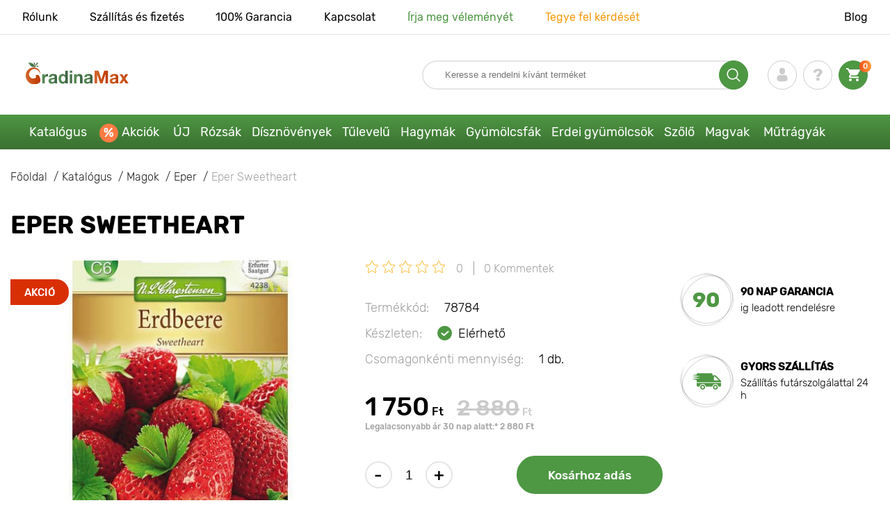

--- FILE ---
content_type: text/html; charset=UTF-8
request_url: https://gradinamax.hu/product/eper-sweetheart
body_size: 21488
content:
<!doctype html>
<html lang="hu">
    <head>
        
        <meta charset="utf-8">
    <meta http-equiv="X-UA-Compatible" content="IE=edge"> 
    <meta name="viewport" content="width=device-width, initial-scale=1.0">
    <link rel="icon" href="/favicon.ico" type="image/x-icon">
    <meta name="msapplication-TileColor" content="#ffffff"/>
    <meta name="msapplication-square150x150logo" content="logo.png"/>
    <meta name="verify-paysera" content="623801916fee1ae82b6fefa65de05073">
    <meta name="google-site-verification" content="qiTQibu6nWLaFqcWDXoVCe37xNM-TqZT33DiokVobtk" />
    <meta property="og:locale" content="hu_HU" />

            
        
                                                    
                        
    
                <meta name="robots" content="index, follow" />
        
            
        <link rel="canonical" href="https://gradinamax.hu/product/eper-sweetheart" />
    <meta property="og:type" content="website">
    <meta property="og:url" content="https://gradinamax.hu/product/eper-sweetheart">          
                    <title>Vásároljon eper sweetheart-től (78784) magokat a Gradinamaxnál</title>
    <meta property="og:title" content="Vásároljon eper sweetheart-től (78784) magokat a Gradinamaxnál">
            <meta name="description" content="Vásároljon eper sweetheart (78784) magokat a &#10148 Gradinamax.hu webáruházban. Híres fajták bejáratott faiskolákból &#10004 Lépjen kapcsolatba velünk a &#128222 +36 21 200 1244 &#10004 telefonszámon – szaktanácsadás, hasznos ültetési és gondozási információk és &#10004 éves tapasztalat.">
    <meta property="og:description" content="Vásároljon eper sweetheart (78784) magokat a &amp;#10148 Gradinamax.hu webáruházban. Híres fajták bejáratott faiskolákból &amp;#10004 Lépjen kapcsolatba velünk a &amp;#128222 +36 21 200 1244 &amp;#10004 telefonszámon – szaktanácsadás, hasznos ültetési és gondozási információk és &amp;#10004 éves tapasztalat.">
                <link rel="image_src" href="https://gradinamax.hu/uploads/catalog_products/eper-sweetheart_1.jpg">
    <meta name="twitter:image" content="https://gradinamax.hu/uploads/catalog_products/eper-sweetheart_1.jpg">
    <meta property="og:image" content="https://gradinamax.hu/uploads/catalog_products/eper-sweetheart_1.jpg">
    <meta property="og:image:type" content="image/jpeg" />
        
        
    <meta name="csrf-token" content="bNWM381AtDtdWVHGya8VzGdZHANdGK0NpQRlcyyY">
        <script>
    const bkr_currency = 'HUF';
    const bkr_user_id = '0';
    const bkr_user_tracking_id = '0da8lrnqpbbyfb7kpztyh8hb6ztmksds';
    const bkr_user_email = '';
</script>

<!-- Google Tag Manager -->
<script>(function(w,d,s,l,i){w[l]=w[l]||[];w[l].push({'gtm.start':
new Date().getTime(),event:'gtm.js'});var f=d.getElementsByTagName(s)[0],
j=d.createElement(s),dl=l!='dataLayer'?'&l='+l:'';j.async=true;j.src=
'https://www.googletagmanager.com/gtm.js?id='+i+dl;f.parentNode.insertBefore(j,f);
})(window,document,'script','dataLayer','GTM-54S4V3V');</script>
<!-- End Google Tag Manager -->

    
                            
        <link rel="stylesheet" href="https://hu.s.bekhost.com//front/css/page_product.css?id=81c050bd18c0165c28529694016a8ce2">
        
        
    <!--link rel="preload" href="/fonts/Rubik-Regular.woff2" as="font" type="font/woff2" crossorigin>
    <link rel="preload" href="/fonts/Rubik-Medium.woff2" as="font" type="font/woff2" crossorigin>
    <link rel="preload" href="/fonts/Rubik-Light.woff2" as="font" type="font/woff2" crossorigin>
    <link rel="preload" href="/fonts/Rubik-LightItalic.woff2" as="font" type="font/woff2" crossorigin>
    <link rel="preload" href="/fonts/Rubik-MediumItalic.woff2" as="font" type="font/woff2" crossorigin>
    <link rel="preload" href="/fonts/Rubik-Bold.woff2" as="font" type="font/woff2" crossorigin-->
        
    <link rel="dns-prefetch" href="//fonts.googleapis.com">
    <link rel="dns-prefetch" href="//static.criteo.net">
    <link rel="dns-prefetch" href="//connect.facebook.net">
    <link rel="dns-prefetch" href="//googletagmanager.com">
    <link rel="dns-prefetch" href="//ams.creativecdn.com">
    <link rel="dns-prefetch" href="//sslwidget.criteo.com">
    <link rel="dns-prefetch" href="//google-analytics.com">
    <link rel="dns-prefetch" href="//googleadservices.com">

    <link rel="dns-prefetch" href="//cdn.polyfill.io">
    <link rel="dns-prefetch" href="//hu.bekhost.com">        
        <!-- Microdata Product card -->
    <script type="application/ld+json">
    {
        "@context": "https://schema.org/",
        "@type": "Product",
        "name": "Eper Sweetheart",
        "image": [
                            "https://hu.s.bekhost.com/uploads/catalog_products/tmp_330/eper-sweetheart_1.jpg"                ],
        "description": "A Sweetheart egy hibrid eperfajta, amely nagy termőképessége, valamint nagy, aromás és lédús gyümölcse miatt népszerű. Májustól szeptemberig szüretelhetők. Kemény állagának köszönhetően a Sweetheart szamóca ideális pürék és édes szószok készítéséhez.Ültetés és gondozásAz epermagok ültethetők márciusban, lehetőleg túlnyomóan napos területen. Harmonikusan fejlődnek termékeny, humuszban gazdag, jó vízelvezető rendszerrel rendelkező talajban. Az ültetés után bőségesen öntözzük meg a talajt, és az első betakarítás után azonnal trágyázni kell.",
        "sku": "78784",
        "mpn": "78784",

        
        "offers": {
            "@type": "Offer",
            "url": "https://gradinamax.hu/product/eper-sweetheart",
            "priceCurrency": "HUF",
            "price": "1750.000",
            "availability": "http://schema.org/InStock"
        }
    }
    </script>
        
            
    </head> 
    
    <body class="product">
        <!-- React bkrApp: -->
<div id="bkrApp"></div>
<!-- React bkrApp -->

<!-- Stacked DOMs: -->
        <div id="dataLayerSingleItem"></div>
            <div id="dataLayerMultipleItems"></div>
    <!-- Stacked DOMs -->
        <!-- Google Tag Manager (noscript) -->
        <noscript><iframe src="https://www.googletagmanager.com/ns.html?id=GTM-54S4V3V"
        height="0" width="0" style="display:none;visibility:hidden"></iframe></noscript>
        <!-- End Google Tag Manager (noscript) -->

        <header>

            <div class="header_top_wrap">
                <div class="container">
                    <div class="header_top">
                        <ul class="menu menu_right">
                            <li><a href="https://gradinamax.hu/rolunk">Rólunk</a></li>                            
                            <li><a href="https://gradinamax.hu/szallitas-es-fizetes">Szállítás és fizetés</a></li>
                            <li><a href="https://gradinamax.hu/garancia">100% Garancia</a></li>
                            <li><a href="https://gradinamax.hu/contacts">Kapcsolat</a></li>
                            <li><a class="green" href="https://gradinamax.hu/reviews">Írja meg véleményét</a></li>
                            <li><a class="orange" href="https://gradinamax.hu/support">Tegye fel kérdését</a></li>
                        </ul>
                        <div class="header_top_left">
                            <ul class="menu menu_left">
                                <li><a href="https://gradinamax.hu/articles">Blog</a></li>
                            </ul>                            
                                                                                </div>
                    </div>
                </div>
            </div>

            <div class="header_middle_wrap">
                <div class="container">
                    <div class="header">
                        <button class="menu_btn" aria-label="burger_menu"><i class="burger_ico"></i></button>
                        <a href="https://gradinamax.hu" class="logo">
                            <img src="https://hu.s.bekhost.com/front/img/logo-hu.svg?2023-08-15" alt="Magazin GradinaMax Magyarország" title="Magazin GradinaMax Magyarország">
                        </a>
                        <div class="phones_block">
                            &nbsp;
                        </div>
                        <div class="header_left">
                            
                            <form class="search_form" role="search" action="https://gradinamax.hu/search" method="get">
                                
                                                                
                                <input type="text" class="search_input" name="q" aria-label="Search" placeholder="Keresse a rendelni kívánt terméket" autocomplete="off" />
                                <div class="search_btn">
                                    <input type="submit" class="search_btn_input">
                                    <svg version="1.1" id="Слой_1" xmlns="http://www.w3.org/2000/svg" xmlns:xlink="http://www.w3.org/1999/xlink" x="0px" y="0px" viewBox="0 0 512 512" xml:space="preserve"> <g> <path d="M495,466.2L377.2,348.4c29.2-35.6,46.8-81.2,46.8-130.9C424,103.5,331.5,11,217.5,11C103.4,11,11,103.5,11,217.5 S103.4,424,217.5,424c49.7,0,95.2-17.5,130.8-46.7L466.1,495c8,8,20.9,8,28.9,0C503,487.1,503,474.1,495,466.2z M217.5,382.9 C126.2,382.9,52,308.7,52,217.5S126.2,52,217.5,52C308.7,52,383,126.3,383,217.5S308.7,382.9,217.5,382.9z"/> </g> </svg>
                                </div>
                                
                                <div class="auto_help none">
                                    <div id="search-products" class="auto_help_item none">
                                        <div class="help_title">Termék</div>
                                        <div class="help_body"></div>
                                    </div>
                                    <div id="search-categories" class="auto_help_item none">
                                        <div class="help_title">Kategória</div>
                                        <div class="help_body"></div>
                                    </div>
                                    <div id="search-articles" class="auto_help_item none">
                                        <div class="help_title">Kertészeknek szánt termékek</div>
                                        <div class="help_body"></div>
                                    </div>
                                    <div id="search-pages" class="auto_help_item none">
                                        <div class="help_title">Oldalak</div>
                                        <div class="help_body"></div>
                                    </div>
                                    <div id="search-recent" class="auto_help_item none">
                                        <div class="help_title">Keresési előzmények</div>
                                        <div class="help_body"></div>
                                    </div>
                                </div>
                                
                            </form>
                            
                            <div class="header_icons">
                                <button class="search_mob_btn" aria-label="search_mob">
                                    <svg version="1.1" id="Слой_1" xmlns="http://www.w3.org/2000/svg" xmlns:xlink="http://www.w3.org/1999/xlink" x="0px" y="0px" viewBox="0 0 512 512" xml:space="preserve"> <g> <path d="M495,466.2L377.2,348.4c29.2-35.6,46.8-81.2,46.8-130.9C424,103.5,331.5,11,217.5,11C103.4,11,11,103.5,11,217.5 S103.4,424,217.5,424c49.7,0,95.2-17.5,130.8-46.7L466.1,495c8,8,20.9,8,28.9,0C503,487.1,503,474.1,495,466.2z M217.5,382.9 C126.2,382.9,52,308.7,52,217.5S126.2,52,217.5,52C308.7,52,383,126.3,383,217.5S308.7,382.9,217.5,382.9z"/> </g> </svg>
                                </button>
                                <div class="login-show user_ico onclick" >
                                    <svg version="1.1" id="Capa_1" xmlns="http://www.w3.org/2000/svg" xmlns:xlink="http://www.w3.org/1999/xlink" x="0px" y="0px" viewBox="0 0 350 350" xml:space="preserve"> <g> <path d="M175,171.2c38.9,0,70.5-38.3,70.5-85.6C245.5,38.3,235.1,0,175,0s-70.5,38.3-70.5,85.6C104.5,132.9,136.1,171.2,175,171.2z "/> <path d="M41.9,301.9C41.9,299,41.9,301,41.9,301.9L41.9,301.9z"/> <path d="M308.1,304.1C308.1,303.3,308.1,298.6,308.1,304.1L308.1,304.1z"/> <path d="M307.9,298.4c-1.3-82.3-12.1-105.8-94.4-120.7c0,0-11.6,14.8-38.6,14.8s-38.6-14.8-38.6-14.8 c-81.4,14.7-92.8,37.8-94.3,118c-0.1,6.5-0.2,6.9-0.2,6.1c0,1.4,0,4.1,0,8.7c0,0,19.6,39.5,133.1,39.5 c113.5,0,133.1-39.5,133.1-39.5c0-3,0-5,0-6.4C308.1,304.6,308,303.7,307.9,298.4z"/> </g> </svg>
                                </div>
                                <div class="question_ico onclick" onclick="location.href='https://gradinamax.hu/faq'"></div>
                                <div class="cart_ico cart-empty" data-link="https://gradinamax.hu/cart">
                                    <svg version="1.1" id="Capa_1" xmlns="http://www.w3.org/2000/svg" xmlns:xlink="http://www.w3.org/1999/xlink" x="0px" y="0px" viewBox="0 0 510 510" xml:space="preserve"> <g> <g id="shopping-cart"> <path d="M153,408c-28.1,0-51,23-51,51s22.9,51,51,51s51-23,51-51S181.1,408,153,408z M0,0v51h51l91.8,193.8L107.1,306 c-2.6,7.6-5.1,17.9-5.1,25.5c0,28,22.9,51,51,51h306v-51H163.2c-2.6,0-5.1-2.5-5.1-5.1v-2.6l22.9-43.4h188.7 c20.4,0,35.7-10.2,43.4-25.5l91.8-165.7c5.1-5.1,5.1-7.7,5.1-12.8c0-15.3-10.2-25.5-25.5-25.5H107.1L84.2,0H0z M408,408 c-28,0-51,23-51,51s23,51,51,51s51-23,51-51S436,408,408,408z"/> </g> </g> </svg>
                                    <span class="count">0</span>
                                </div>





                            </div>
                        </div>
                    </div>
                </div>
            </div>

            <div class="nav_menu_block">
                <div class="container">
                    <ul class="menu">
                                                                            <li>
                                <a class=" main-link" href="https://gradinamax.hu/catalog">Katalógus</a>                            </li>
                                                                                                    <li>
                                <a class="stock main-link" href="https://gradinamax.hu/actions">Akciók</a>                            </li>
                                                                                                    <li>
                                <a class=" main-link" href="https://gradinamax.hu/catalog/new">ÚJ</a>                            </li>
                                                                                                    <li class="dropdown">
                                <a class=" main-link" href="https://gradinamax.hu/catalog/rozsak">Rózsák</a>                                <div class="sub_menu">
                                    <div class="inner_content">
                                        <div class="menu--teaser image">
                                            <a href="https://gradinamax.hu/catalog/rozsak">
                                                                                                <img src="https://hu.s.bekhost.com/uploads/site_menu/rozsak_img.jpg?1743008956" alt="Katalógus - -50% a látványos rózsákra - GradinaMax Magyarország" title="Katalógus - -50% a látványos rózsákra">
                                                <span class="title">-50% a látványos rózsákra</span>
                                            </a>
                                        </div>
                                        <div class="menu--list">
                                                                                                                                    <div class="list_column">
                                                <div class="title ">
                                                    <a class="link_label" href="https://gradinamax.hu/catalog/rozsak-futo">Rózsák futó</a>                                                    
                                                </div>
                                                <ul>
                                                        <li><a class="link_label" href="https://gradinamax.hu/product/rozsak-futo-climbing-iceberg-palantak">Rózsa futó Climbing Iceberg</a></li>
                                                                    <li><label class="link_label" href="https://gradinamax.hu/product/rozsak-futo-pierre-de-ronsard">Rózsa futó Pierre de Ronsard</label></li>
                                                                    <li><label class="link_label" href="https://gradinamax.hu/product/rozsa-futo-susie">Rózsa futó Susie</label></li>
                        </ul>
                                            </div>
                                                                                                                                    <div class="list_column">
                                                <div class="title ">
                                                    <label class="link_label" href="https://gradinamax.hu/catalog/rozsak-spray">Rózsák mini</label>                                                    
                                                </div>
                                                <ul>
                                                        <li><label class="link_label" href="https://gradinamax.hu/product/rozsak-big-bang">Rózsa mini Big Bang</label></li>
                        </ul>
                                            </div>
                                                                                                                                    <div class="list_column">
                                                <div class="title ">
                                                    <a class="link_label" href="https://gradinamax.hu/catalog/rozsak-floribunda">Rózsák floribunda</a>                                                    
                                                </div>
                                                <ul>
                                                        <li><label class="link_label" href="https://gradinamax.hu/product/rozsak-floribunda-adore-aroma">Rózsa floribunda Adore Aroma</label></li>
                                                                    <li><a class="link_label" href="https://gradinamax.hu/product/rozsak-floribunda-blue-violet">Rózsák floribunda Blue &amp; Violet</a></li>
                                                                    <li><a class="link_label" href="https://gradinamax.hu/product/rozsak-floribunda-nina">Rózsa floribunda Nina</a></li>
                        </ul>
                                            </div>
                                                                                                                                    <div class="list_column">
                                                <div class="title ">
                                                    <a class="link_label" href="https://gradinamax.hu/catalog/rozsak-teahibrid">Rózsák teahibrid</a>                                                    
                                                </div>
                                                <ul>
                                                        <li><label class="link_label" href="https://gradinamax.hu/product/rozsak-teahibrid-blue-monday">Rózsa teahibrid Blue Monday</label></li>
                                                                    <li><a class="link_label" href="https://gradinamax.hu/product/rozsak-teahibrid-casanova">Rózsák teahibrid Casanova</a></li>
                                                                    <li><label class="link_label" href="https://gradinamax.hu/product/rozsa-teahibrid-gorgeous-paramount">Rózsa teahibrid Gorgeous Paramount</label></li>
                        </ul>
                                            </div>
                                                                                                                                    <div class="list_column">
                                                <div class="title ">
                                                    <label class="link_label" href="https://gradinamax.hu/catalog/new/rozsak">Új rózsák</label>                                                    
                                                </div>
                                                <ul>
                                                        <li><label class="link_label" href="https://gradinamax.hu/product/rozsak-floribunda-pink-meilove">Rózsa floribunda Pink Meilove</label></li>
                                                                    <li><label class="link_label" href="https://gradinamax.hu/product/rozsak-teahibrid-magia-nera">Rózsa teahibrid Magia Nera</label></li>
                        </ul>
                                            </div>
                                                                                                                                    <div class="list_column">
                                                <div class="title ">
                                                    <label class="link_label" href="https://gradinamax.hu/catalog/english-rose">English Rose</label>                                                    
                                                </div>
                                                <ul>
                                                        <li><label class="link_label" href="https://gradinamax.hu/product/rozsak-futo-boscobel">English Rose Boscobel</label></li>
                                                                    <li><label class="link_label" href="https://gradinamax.hu/product/rozsak-futo-desdemona">English Rose Desdemona</label></li>
                                                                    <li><label class="link_label" href="https://gradinamax.hu/product/rozsak-futo-golden-celebration">English Rose Golden Celebration</label></li>
                        </ul>
                                            </div>
                                                                                                                                    <div class="list_column">
                                                <div class="title ">
                                                    <label class="link_label" href="https://gradinamax.hu/catalog/sobieszek/rozsak">Rózsák Sobieszek</label>                                                    
                                                </div>
                                                <ul>
                                                        <li><label class="link_label" href="https://gradinamax.hu/product/rozsa-floribunda-allgold">Rózsa floribunda Allgold</label></li>
                                                                    <li><label class="link_label" href="https://gradinamax.hu/product/rozsak-teahibrid-peace">Rózsa teahibrid Peace</label></li>
                                                                    <li><label class="link_label" href="https://gradinamax.hu/product/rozsa-futo-orange-climbing">Rózsa futó Orange Climbing</label></li>
                        </ul>
                                            </div>
                                                                                                                                    <div class="list_column">
                                                <div class="title ">
                                                    <label class="link_label" href="https://gradinamax.hu/catalog/frank-coenders/rozsak">Rózsák Frank Coenders</label>                                                    
                                                </div>
                                                <ul>
                                                        <li><label class="link_label" href="https://gradinamax.hu/catalog/rozsak-fashion">Rózsák Fashion</label></li>
                                                                    <li><label class="link_label" href="https://gradinamax.hu/catalog/rozsak-vaza">Rózsák Vaza</label></li>
                        </ul>
                                            </div>
                                                                                                                                    <div class="list_column">
                                                <div class="title ">
                                                    <label class="link_label" href="https://gradinamax.hu/catalog/fazekak-szamara/rozsak">Fazekak számára</label>                                                    
                                                </div>
                                                <ul>
                                                        <li><label class="link_label" href="https://gradinamax.hu/product/rozsak-floribunda-kimono">Rózsa floribunda Kimono</label></li>
                                                                    <li><label class="link_label" href="https://gradinamax.hu/product/rozsak-teahibrid-chopin">Rózsa teahibrid Chopin</label></li>
                                                                    <li><a class="link_label" href="https://gradinamax.hu/product/rozsak-futo-mushimara">Rózsa futó Mushimara</a></li>
                        </ul>
                                            </div>
                                                                                                                                    <div class="list_column">
                                                <div class="title ">
                                                    <label class="link_label" href="https://gradinamax.hu/catalog/lukasz-rojewski/rozsak">Rózsák Łukasz Rojewski</label>                                                    
                                                </div>
                                                <ul>
                                                        <li><label class="link_label" href="https://gradinamax.hu/product/rozsa-floribunda-czeslaw-milosz">Rózsa floribunda Czeslaw Milosz</label></li>
                                                                    <li><label class="link_label" href="https://gradinamax.hu/product/rozsa-floribunda-missgranger">Rózsa floribunda Miss.Granger</label></li>
                                                                    <li><label class="link_label" href="https://gradinamax.hu/product/rozsa-floribunda-zorza">Rózsa floribunda Zorza</label></li>
                        </ul>
                                            </div>
                                                                                                                                    <div class="list_column">
                                                <div class="title ">
                                                    <label class="link_label" href="https://gradinamax.hu/catalog/barni/rozsak">Rózsák Barni</label>                                                    
                                                </div>
                                                <ul>
                                                        <li><label class="link_label" href="https://gradinamax.hu/catalog/rozsak-le-nostalgiche">Rózsák Le Nostalgiche</label></li>
                                                                    <li><label class="link_label" href="https://gradinamax.hu/catalog/rozsak-le-toscane">Rózsák Le Toscane</label></li>
                        </ul>
                                            </div>
                                                                                                                                    <div class="list_column">
                                                <div class="title ">
                                                    <a class="link_label" href="https://gradinamax.hu/catalog/disznoevenyek">Társai rózsáknak</a>                                                    
                                                </div>
                                                <ul>
                                                        <li><a class="link_label" href="https://gradinamax.hu/catalog/boroka">Boróka</a></li>
                                                                    <li><a class="link_label" href="https://gradinamax.hu/catalog/iszalag">Iszalag</a></li>
                                                                    <li><a class="link_label" href="https://gradinamax.hu/catalog/levendula">Levendula</a></li>
                        </ul>
                                            </div>
                                                                                    </div>
                                    </div>
                                </div>
                            </li>
                                                                                                    <li class="dropdown">
                                <a class=" main-link" href="https://gradinamax.hu/catalog/disznoevenyek">Dísznövények</a>                                <div class="sub_menu">
                                    <div class="inner_content">
                                        <div class="menu--teaser image">
                                            <a href="https://gradinamax.hu/catalog/disznoevenyek">
                                                                                                <img src="https://hu.s.bekhost.com/uploads/site_menu/disznoevenyek_img.jpg?1736954834" alt="Katalógus - -50% a dísznövényekre - GradinaMax Magyarország" title="Katalógus - -50% a dísznövényekre">
                                                <span class="title">-50% a dísznövényekre</span>
                                            </a>
                                        </div>
                                        <div class="menu--list">
                                                                                                                                    <div class="list_column">
                                                <div class="title ">
                                                    <label class="link_label" href="https://gradinamax.hu/catalog/hit/disznoevenyek">Bestseller</label>                                                    
                                                </div>
                                                                                            </div>
                                                                                                                                    <div class="list_column">
                                                <div class="title ">
                                                    <a class="link_label" href="https://gradinamax.hu/catalog/diszcserjek">Díszcserjék</a>                                                    
                                                </div>
                                                <ul>
                                                        <li><a class="link_label" href="https://gradinamax.hu/catalog/aranyfa">Aranyfa</a></li>
                                                                    <li><a class="link_label" href="https://gradinamax.hu/catalog/azalea">Azálea</a></li>
                                                                    <li><label class="link_label" href="https://gradinamax.hu/catalog/banan">Banán</label></li>
                                                                    <li><a class="link_label" href="https://gradinamax.hu/catalog/borbolya">Borbolya</a></li>
                                                                    <li><a class="link_label" href="https://gradinamax.hu/catalog/husos">Húsos</a></li>
                                                                    <li><label class="link_label" href="https://gradinamax.hu/catalog/kalamodin">Kalamodin</label></li>
                                                                    <li><label class="link_label" href="https://gradinamax.hu/catalog/kamelia">Kamélia</label></li>
                                                                    <li><a class="link_label" href="https://gradinamax.hu/catalog/pampafu">Pampafű</a></li>
                                                                    <li><a class="link_label" href="https://gradinamax.hu/catalog/rododendron">Rododendron</a></li>
                        </ul>
                                            </div>
                                                                                                                                    <div class="list_column">
                                                <div class="title ">
                                                    <label class="link_label" href="https://gradinamax.hu/catalog/viragok/kivalo-ajanlatok?sort=price_d">Kiváló ajánlatok!</label>                                                    
                                                </div>
                                                                                            </div>
                                                                                                                                    <div class="list_column">
                                                <div class="title ">
                                                    <a class="link_label" href="https://gradinamax.hu/catalog/diszito-lianok">Díszítő liánok</a>                                                    
                                                </div>
                                                <ul>
                                                        <li><a class="link_label" href="https://gradinamax.hu/catalog/borostyan">Borostyán</a></li>
                                                                    <li><a class="link_label" href="https://gradinamax.hu/catalog/golgotavirag">Golgotavirág</a></li>
                                                                    <li><a class="link_label" href="https://gradinamax.hu/catalog/iszalag">Iszalag</a></li>
                                                                    <li><a class="link_label" href="https://gradinamax.hu/catalog/jazmin">Jázmin</a></li>
                                                                    <li><a class="link_label" href="https://gradinamax.hu/catalog/levendula">Levendula</a></li>
                                                                    <li><a class="link_label" href="https://gradinamax.hu/catalog/lonc">Lonc</a></li>
                                                                    <li><a class="link_label" href="https://gradinamax.hu/catalog/nyariorgona">Nyáriorgona</a></li>
                                                                    <li><label class="link_label" href="https://gradinamax.hu/catalog/trombitafolyondar">Trombitafolyondár</label></li>
                                                                    <li><label class="link_label" href="https://gradinamax.hu/catalog/toelcserjazmin">Tölcsérjázmin</label></li>
                        </ul>
                                            </div>
                                                                                                                                    <div class="list_column">
                                                <div class="title ">
                                                    <label class="link_label" href="https://gradinamax.hu/catalog/disznoevenyek/fazekak-szamara">Fazekak számára</label>                                                    
                                                </div>
                                                                                            </div>
                                                                                                                                    <div class="list_column">
                                                <div class="title ">
                                                    <a class="link_label" href="https://gradinamax.hu/catalog/diszfak">Díszfák</a>                                                    
                                                </div>
                                                <ul>
                                                        <li><a class="link_label" href="https://gradinamax.hu/catalog/lilaakac">Lilaakác</a></li>
                                                                    <li><a class="link_label" href="https://gradinamax.hu/catalog/magnolia">Magnólia</a></li>
                                                                    <li><a class="link_label" href="https://gradinamax.hu/catalog/orgona">Orgona</a></li>
                        </ul>
                                            </div>
                                                                                                                                    <div class="list_column">
                                                <div class="title ">
                                                    <a class="link_label" href="https://gradinamax.hu/catalog/hortenzia">Hortenzia</a>                                                    
                                                </div>
                                                <ul>
                                                        <li><label class="link_label" href="https://gradinamax.hu/catalog/hortenzia-cserjes">Hortenzia cserjés</label></li>
                                                                    <li><label class="link_label" href="https://gradinamax.hu/catalog/hortenzia-kerti">Hortenzia kerti</label></li>
                                                                    <li><label class="link_label" href="https://gradinamax.hu/catalog/hotenzia-bugas">Hotenzia bugás</label></li>
                                                                    <li><a class="link_label" href="https://gradinamax.hu/product/hihetetlen-ajanlat-viragzo-kertek-5-fajtabol-allo-keszlet">Virágzó kertek, 5 fajtából álló készlet</a></li>
                        </ul>
                                            </div>
                                                                                                                                    <div class="list_column">
                                                <div class="title ">
                                                    <label class="link_label" href="https://gradinamax.hu/catalog/disznoevenyek/tarsai-rozsaknak">Társai rózsáknak</label>                                                    
                                                </div>
                                                                                            </div>
                                                                                                                                    <div class="list_column">
                                                <div class="title ">
                                                    <label class="link_label" href="https://gradinamax.hu/catalog/disznoevenyek/mezes-noevenyek">Mézes növények</label>                                                    
                                                </div>
                                                <ul>
                                                        <li><label class="link_label" href="https://gradinamax.hu/catalog/mezes-noevenyek/azalea">Azálea</label></li>
                                                                    <li><label class="link_label" href="https://gradinamax.hu/catalog/mezes-noevenyek/borbolya">Borbolya</label></li>
                                                                    <li><label class="link_label" href="https://gradinamax.hu/catalog/mezes-noevenyek/lilaakac">Lilaakác</label></li>
                        </ul>
                                            </div>
                                                                                                                                    <div class="list_column">
                                                <div class="title ">
                                                    <label class="link_label" href="https://gradinamax.hu/catalog/viragok/disznoevenyek/szobanoevenyek">Szobanövények</label>                                                    
                                                </div>
                                                <ul>
                                                        <li><a class="link_label" href="https://gradinamax.hu/catalog/feketeszem">Feketeszem</a></li>
                                                                    <li><a class="link_label" href="https://gradinamax.hu/catalog/golgotavirag">Golgotavirág</a></li>
                                                                    <li><a class="link_label" href="https://gradinamax.hu/catalog/hibiszkusz">Hibiszkusz</a></li>
                                                                    <li><label class="link_label" href="https://gradinamax.hu/catalog/paradicsommadar">Paradicsommadár</label></li>
                        </ul>
                                            </div>
                                                                                    </div>
                                    </div>
                                </div>
                            </li>
                                                                                                    <li class="dropdown">
                                <a class=" main-link" href="https://gradinamax.hu/catalog/tulevelu">Tűlevelű</a>                                <div class="sub_menu">
                                    <div class="inner_content">
                                        <div class="menu--teaser image">
                                            <a href="https://gradinamax.hu/catalog/tulevelu">
                                                                                                <img src="https://hu.s.bekhost.com/uploads/site_menu/tulevelu_img.jpg?1738483623" alt="Katalógus - -20% a tűlevelű cserjékre - GradinaMax Magyarország" title="Katalógus - -20% a tűlevelű cserjékre">
                                                <span class="title">-20% a tűlevelű cserjékre</span>
                                            </a>
                                        </div>
                                        <div class="menu--list">
                                                                                                                                    <div class="list_column">
                                                <div class="title ">
                                                    <label class="link_label" href="https://gradinamax.hu/catalog/hit/tulevelu">Tűlevelű bestseller</label>                                                    
                                                </div>
                                                                                            </div>
                                                                                                                                    <div class="list_column">
                                                <div class="title ">
                                                    <a class="link_label" href="https://gradinamax.hu/catalog/lucfenyo">Lucfenyő</a>                                                    
                                                </div>
                                                <ul>
                                                        <li><label class="link_label" href="https://gradinamax.hu/product/lucfenyo-ezuest-conica">Lucfenyő ezüst Conica, C3</label></li>
                                                                    <li><label class="link_label" href="https://gradinamax.hu/product/lucfenyo-ezuest-peve-tijn">Lucfenyő ezüst Peve Tijn, C5</label></li>
                                                                    <li><label class="link_label" href="https://gradinamax.hu/product/lucfenyo-ezuest-pusch">Lucfenyő ezüst Pusch, C5</label></li>
                        </ul>
                                            </div>
                                                                                                                                    <div class="list_column">
                                                <div class="title ">
                                                    <a class="link_label" href="https://gradinamax.hu/catalog/tulevelu-cserjek">Tűlevelű cserjék</a>                                                    
                                                </div>
                                                                                            </div>
                                                                                                                                    <div class="list_column">
                                                <div class="title ">
                                                    <a class="link_label" href="https://gradinamax.hu/catalog/boroka">Boróka</a>                                                    
                                                </div>
                                                <ul>
                                                        <li><label class="link_label" href="https://gradinamax.hu/product/boroka-kuszo-goldschatz">Boróka kúszó Goldschatz, C3</label></li>
                                                                    <li><label class="link_label" href="https://gradinamax.hu/product/boroka-kuszo-kuriwao-gold">Boróka kúszó Kuriwao Gold, C3</label></li>
                                                                    <li><label class="link_label" href="https://gradinamax.hu/product/boroka-kuszo-prince-of-wales">Boróka kúszó Prince of Wales, C3</label></li>
                        </ul>
                                            </div>
                                                                                                                                    <div class="list_column">
                                                <div class="title ">
                                                    <a class="link_label" href="https://gradinamax.hu/catalog/tulevelu-fak">Tűlevelű fák</a>                                                    
                                                </div>
                                                                                            </div>
                                                                                                                                    <div class="list_column">
                                                <div class="title ">
                                                    <a class="link_label" href="https://gradinamax.hu/catalog/tiszafa">Tiszafa (Tuja)</a>                                                    
                                                </div>
                                                <ul>
                                                        <li><label class="link_label" href="https://gradinamax.hu/product/tiszafa-brabant">Tiszafa Brabant, C3</label></li>
                                                                    <li><label class="link_label" href="https://gradinamax.hu/product/tiszafa-danica">Tiszafa Danica, C3</label></li>
                                                                    <li><label class="link_label" href="https://gradinamax.hu/product/tiszafa-little-giant">Tiszafa Little Giant, C3</label></li>
                        </ul>
                                            </div>
                                                                                                                                    <div class="list_column">
                                                <div class="title ">
                                                    <label class="link_label" href="https://gradinamax.hu/catalog/stem-tulevelu-noevenyek">Stem tűlevelű növények</label>                                                    
                                                </div>
                                                                                            </div>
                                                                                                                                    <div class="list_column">
                                                <div class="title ">
                                                    <a class="link_label" href="https://gradinamax.hu/catalog/tulevelu">Más tűlevelű</a>                                                    
                                                </div>
                                                <ul>
                                                        <li><label class="link_label" href="https://gradinamax.hu/catalog/cypress">Cypress</label></li>
                                                                    <li><a class="link_label" href="https://gradinamax.hu/catalog/erdeifenyo">Erdeifenyő</a></li>
                                                                    <li><a class="link_label" href="https://gradinamax.hu/catalog/fenyo">Fenyő</a></li>
                        </ul>
                                            </div>
                                                                                    </div>
                                    </div>
                                </div>
                            </li>
                                                                                                    <li class="dropdown">
                                <a class=" main-link" href="https://gradinamax.hu/catalog/oszi-viraghagymak">Hagymák</a>                                <div class="sub_menu">
                                    <div class="inner_content">
                                        <div class="menu--teaser image">
                                            <a href="https://gradinamax.hu/catalog/oszi-viraghagymak">
                                                                                                <img src="https://hu.s.bekhost.com/uploads/site_menu/hagymak-osin_img.webp?1752610882" alt="Katalógus - Őszi virághagymák - GradinaMax Magyarország" title="Katalógus - Őszi virághagymák">
                                                <span class="title">Őszi virághagymák</span>
                                            </a>
                                        </div>
                                        <div class="menu--list">
                                                                                                                                    <div class="list_column">
                                                <div class="title ">
                                                    <label class="link_label" href="https://gradinamax.hu/catalog/hit/hagymak">Bestseller</label>                                                    
                                                </div>
                                                                                            </div>
                                                                                                                                    <div class="list_column">
                                                <div class="title ">
                                                    <a class="link_label" href="https://gradinamax.hu/catalog/jacint">Jácint</a>                                                    
                                                </div>
                                                <ul>
                                                        <li><a class="link_label" href="https://gradinamax.hu/product/jacint-spring-palette-mix">Jácint Spring Palette, mix</a></li>
                                                                    <li><a class="link_label" href="https://gradinamax.hu/product/jacint-mix">Jácint, mix</a></li>
                        </ul>
                                            </div>
                                                                                                                                    <div class="list_column">
                                                <div class="title ">
                                                    <a class="link_label" href="https://gradinamax.hu/catalog/irisz">Írisz</a>                                                    
                                                </div>
                                                                                            </div>
                                                                                                                                    <div class="list_column">
                                                <div class="title ">
                                                    <a class="link_label" href="https://gradinamax.hu/catalog/tulipan">Tulipán</a>                                                    
                                                </div>
                                                <ul>
                                                        <li><label class="link_label" href="https://gradinamax.hu/catalog/lila/tulipan">Lila tulipán</label></li>
                                                                    <li><label class="link_label" href="https://gradinamax.hu/catalog/narancssarga/tulipan">Narancssárga tulipán</label></li>
                                                                    <li><label class="link_label" href="https://gradinamax.hu/catalog/rozsaszin/tulipan">Rózsaszín tulipán</label></li>
                        </ul>
                                            </div>
                                                                                                                                    <div class="list_column">
                                                <div class="title ">
                                                    <label class="link_label" href="https://gradinamax.hu/catalog/hagymak/aromas">Aromás</label>                                                    
                                                </div>
                                                                                            </div>
                                                                                                                                    <div class="list_column">
                                                <div class="title ">
                                                    <a class="link_label" href="https://gradinamax.hu/catalog/safrany">Sáfrány</a>                                                    
                                                </div>
                                                <ul>
                                                        <li><a class="link_label" href="https://gradinamax.hu/product/safrany-botanical-mix">Sáfrány botanical, mix</a></li>
                                                                    <li><a class="link_label" href="https://gradinamax.hu/product/hihetetlen-ajanlat-safrany-botanical-mix-35-db-vegyes-keszlet">Sáfrány ” Botanical Mix”, 35 db vegyes készlet</a></li>
                        </ul>
                                            </div>
                                                                                                                                    <div class="list_column">
                                                <div class="title ">
                                                    <a class="link_label" href="https://gradinamax.hu/catalog/liliom">Liliom</a>                                                    
                                                </div>
                                                                                            </div>
                                                                                                                                    <div class="list_column">
                                                <div class="title ">
                                                    <label class="link_label" href="https://gradinamax.hu/catalog/new/tulipan">Hírek tulipán</label>                                                    
                                                </div>
                                                <ul>
                                                        <li><label class="link_label" href="https://gradinamax.hu/product/tulipan-kanok">Tulipan Kanok</label></li>
                                                                    <li><label class="link_label" href="https://gradinamax.hu/product/tulipan-emerald-star">Tulipán Emerald Star</label></li>
                                                                    <li><label class="link_label" href="https://gradinamax.hu/product/tulipan-happy-clown">Tulipán Happy Clown</label></li>
                        </ul>
                                            </div>
                                                                                                                                    <div class="list_column">
                                                <div class="title ">
                                                    <label class="link_label" href="https://gradinamax.hu/catalog/hagymak/hosszu-viragzas">Hosszú virágzás</label>                                                    
                                                </div>
                                                                                            </div>
                                                                                                                                    <div class="list_column">
                                                <div class="title ">
                                                    <label class="link_label" href="https://gradinamax.hu/catalog/hagymak/szobanoevenyek">Szobanövények</label>                                                    
                                                </div>
                                                <ul>
                                                        <li><label class="link_label" href="https://gradinamax.hu/catalog/hagymak/madarsoska">Madársóska</label></li>
                                                                    <li><label class="link_label" href="https://gradinamax.hu/catalog/oszi-viraghagymak/szobaliliom-frottir">Szobaliliom frottír</label></li>
                        </ul>
                                            </div>
                                                                                                                                    <div class="list_column">
                                                <div class="title ">
                                                    <a class="link_label" href="https://gradinamax.hu/catalog/narcisz">Nárcisz</a>                                                    
                                                </div>
                                                                                            </div>
                                                                                                                                    <div class="list_column">
                                                <div class="title ">
                                                    <label class="link_label" href="https://gradinamax.hu/catalog/hagymak/fazekak-szamara">Fazekak számára</label>                                                    
                                                </div>
                                                <ul>
                                                        <li><label class="link_label" href="https://gradinamax.hu/catalog/fazekak-szamara/boglarka">Boglárka</label></li>
                                                                    <li><label class="link_label" href="https://gradinamax.hu/catalog/fazekak-szamara/csaszarkorona">Császárkorona</label></li>
                                                                    <li><label class="link_label" href="https://gradinamax.hu/catalog/fazekak-szamara/gyoengyike">Gyöngyike</label></li>
                        </ul>
                                            </div>
                                                                                                                                    <div class="list_column">
                                                <div class="title ">
                                                    <label class="link_label" href="https://gradinamax.hu/catalog/hagymak/kivalo-ajanlatok">Kiváló ajánlatok</label>                                                    
                                                </div>
                                                                                            </div>
                                                                                                                                    <div class="list_column">
                                                <div class="title ">
                                                    <a class="link_label" href="https://gradinamax.hu/catalog/oszi-viraghagymak">Őszi virághagymák</a>                                                    
                                                </div>
                                                <ul>
                                                        <li><a class="link_label" href="https://gradinamax.hu/catalog/viraghagymak-best-buy-capperline">Virághagymák Best Buy Capperline</a></li>
                                                                    <li><a class="link_label" href="https://gradinamax.hu/catalog/viraghagymak-star-capperline">Virághagymák Star Capperline</a></li>
                        </ul>
                                            </div>
                                                                                                                                    <div class="list_column">
                                                <div class="title ">
                                                    <label class="link_label" href="https://gradinamax.hu/catalog/hagymak/kis-hagymas-viragok">Kis hagymás virágok</label>                                                    
                                                </div>
                                                                                            </div>
                                                                                                                                    <div class="list_column">
                                                <div class="title ">
                                                    <a class="link_label" href="https://gradinamax.hu/catalog/oszi-viraghagymak">Más virághagymák</a>                                                    
                                                </div>
                                                <ul>
                                                        <li><label class="link_label" href="https://gradinamax.hu/catalog/hagymak/frezia">Frézia</label></li>
                                                                    <li><label class="link_label" href="https://gradinamax.hu/catalog/hagymak/hofeny">Hófény</label></li>
                                                                    <li><a class="link_label" href="https://gradinamax.hu/catalog/scilla-csillagvirag">Scilla (Csillagvirág)</a></li>
                        </ul>
                                            </div>
                                                                                    </div>
                                    </div>
                                </div>
                            </li>
                                                                                                    <li class="dropdown">
                                <a class=" main-link" href="https://gradinamax.hu/catalog/gyumoelcsfak">Gyümölcsfák</a>                                <div class="sub_menu">
                                    <div class="inner_content">
                                        <div class="menu--teaser image">
                                            <a href="https://gradinamax.hu/catalog/gyumoelcsfak">
                                                                                                <img src="https://hu.s.bekhost.com/uploads/site_menu/gyuemoelcsfak_img.jpg?1738082552" alt="Katalógus - -20% Gyümölcsfák - GradinaMax Magyarország" title="Katalógus - -20% Gyümölcsfák">
                                                <span class="title">-20% Gyümölcsfák</span>
                                            </a>
                                        </div>
                                        <div class="menu--list">
                                                                                                                                    <div class="list_column">
                                                <div class="title ">
                                                    <label class="link_label" href="https://gradinamax.hu/catalog/hit/gyumoelcsfak">Gyümölcsfák bestseller</label>                                                    
                                                </div>
                                                                                            </div>
                                                                                                                                    <div class="list_column">
                                                <div class="title ">
                                                    <a class="link_label" href="https://gradinamax.hu/catalog/oszlopos-gyumoelcsfak">Oszlopos gyümölcsfák</a>                                                    
                                                </div>
                                                <ul>
                                                        <li><label class="link_label" href="https://gradinamax.hu/catalog/oszlopos-gyumoelcsfak/sargabarack">Sárgabarack</label></li>
                                                                    <li><label class="link_label" href="https://gradinamax.hu/catalog/oszlopos-gyumoelcsfak/meggy">Meggy</label></li>
                                                                    <li><label class="link_label" href="https://gradinamax.hu/catalog/oszlopos-gyumoelcsfak/nektarin">Nektarin</label></li>
                                                                    <li><label class="link_label" href="https://gradinamax.hu/catalog/oszlopos-gyumoelcsfak/oszibarack">Őszibarack</label></li>
                                                                    <li><label class="link_label" href="https://gradinamax.hu/catalog/oszlopos-gyumoelcsfak/szilva">Szilva</label></li>
                                                                    <li><label class="link_label" href="https://gradinamax.hu/catalog/oszlopos-gyumoelcsfak/cseresznye">Cseresznye</label></li>
                        </ul>
                                            </div>
                                                                                                                                    <div class="list_column">
                                                <div class="title ">
                                                    <a class="link_label" href="https://gradinamax.hu/catalog/koerte">Körte</a>                                                    
                                                </div>
                                                <ul>
                                                        <li><a class="link_label" href="https://gradinamax.hu/product/koerte-oszlopos-decora">Körte oszlopos Decora</a></li>
                                                                    <li><label class="link_label" href="https://gradinamax.hu/product/koerte-williams">Körte Williams</label></li>
                                                                    <li><a class="link_label" href="https://gradinamax.hu/product/koerte-santa-maria">Körte Santa Maria</a></li>
                        </ul>
                                            </div>
                                                                                                                                    <div class="list_column">
                                                <div class="title ">
                                                    <a class="link_label" href="https://gradinamax.hu/catalog/mutragyak">Műtrágya fák számára</a>                                                    
                                                </div>
                                                                                            </div>
                                                                                                                                    <div class="list_column">
                                                <div class="title ">
                                                    <a class="link_label" href="https://gradinamax.hu/catalog/oentermekeny-fajtak">Öntermékeny fajták</a>                                                    
                                                </div>
                                                                                            </div>
                                                                                                                                    <div class="list_column">
                                                <div class="title ">
                                                    <label class="link_label" href="https://gradinamax.hu/catalog/diofelek/gyumoelcsfak">Diófélék</label>                                                    
                                                </div>
                                                <ul>
                                                        <li><a class="link_label" href="https://gradinamax.hu/catalog/mogyoro">Mogyoró</a></li>
                                                                    <li><a class="link_label" href="https://gradinamax.hu/catalog/szelidgesztenye">Szelídgesztenye</a></li>
                                                                    <li><a class="link_label" href="https://gradinamax.hu/catalog/mandula">Mandula</a></li>
                                                                    <li><a class="link_label" href="https://gradinamax.hu/catalog/dio">Dió</a></li>
                                                                    <li><a class="link_label" href="https://gradinamax.hu/catalog/pisztacia">Pisztácia</a></li>
                                                                    <li><label class="link_label" href="https://gradinamax.hu/catalog/diofelek/gyumoelcsfak">Diófélék készlet</label></li>
                        </ul>
                                            </div>
                                                                                                                                    <div class="list_column">
                                                <div class="title ">
                                                    <a class="link_label" href="https://gradinamax.hu/catalog/almafa">Alma</a>                                                    
                                                </div>
                                                <ul>
                                                        <li><a class="link_label" href="https://gradinamax.hu/product/almafa-oszlopos-bolero">Almafa oszlopos Bolero</a></li>
                                                                    <li><a class="link_label" href="https://gradinamax.hu/product/almafa-fuji">Almafa Fuji</a></li>
                                                                    <li><a class="link_label" href="https://gradinamax.hu/product/almafa-golden-super">Almafa Golden Super</a></li>
                        </ul>
                                            </div>
                                                                                                                                    <div class="list_column">
                                                <div class="title ">
                                                    <label class="link_label" href="https://gradinamax.hu/catalog/mutragya">Növények védelme</label>                                                    
                                                </div>
                                                                                            </div>
                                                                                                                                    <div class="list_column">
                                                <div class="title ">
                                                    <a class="link_label" href="https://gradinamax.hu/catalog/gyumoelcsfak">Gyümölcsök teraszra</a>                                                    
                                                </div>
                                                                                            </div>
                                                                                                                                    <div class="list_column">
                                                <div class="title ">
                                                    <a class="link_label" href="https://gradinamax.hu/catalog/gyumoelcsfak">Gyümölcsfák</a>                                                    
                                                </div>
                                                <ul>
                                                        <li><a class="link_label" href="https://gradinamax.hu/catalog/gyumoelcsfak">Extra késői fajták</a></li>
                                                                    <li><a class="link_label" href="https://gradinamax.hu/catalog/gyumoelcsfak">Extra korai fajták</a></li>
                                                                    <li><a class="link_label" href="https://gradinamax.hu/catalog/gyumoelcsfak">Korai fajták</a></li>
                                                                    <li><a class="link_label" href="https://gradinamax.hu/catalog/gyumoelcsfak">Középkorai fajták</a></li>
                                                                    <li><a class="link_label" href="https://gradinamax.hu/catalog/gyumoelcsfak">Középkésői fajták</a></li>
                                                                    <li><a class="link_label" href="https://gradinamax.hu/catalog/gyumoelcsfak">Késői fajták</a></li>
                        </ul>
                                            </div>
                                                                                                                                    <div class="list_column">
                                                <div class="title ">
                                                    <label class="link_label" href="https://gradinamax.hu/catalog/egzotikus-noevenyek/gyumoelcsfak">Egzotikus növények</label>                                                    
                                                </div>
                                                <ul>
                                                        <li><label class="link_label" href="https://gradinamax.hu/catalog/banan">Banán</label></li>
                                                                    <li><a class="link_label" href="https://gradinamax.hu/catalog/granatalma">Gránátalma</a></li>
                                                                    <li><label class="link_label" href="https://gradinamax.hu/catalog/kalamodin">Kalamondin</label></li>
                        </ul>
                                            </div>
                                                                                                                                    <div class="list_column">
                                                <div class="title ">
                                                    <label class="link_label" href="https://gradinamax.hu/catalog/mutragya">Betegségek elleni küzdelem</label>                                                    
                                                </div>
                                                                                            </div>
                                                                                                                                    <div class="list_column">
                                                <div class="title ">
                                                    <a class="link_label" href="https://gradinamax.hu/catalog/citrusok">Citrusok</a>                                                    
                                                </div>
                                                                                            </div>
                                                                                                                                    <div class="list_column">
                                                <div class="title ">
                                                    <a class="link_label" href="https://gradinamax.hu/catalog/gyumoelcsfak">Gyümölcsfák</a>                                                    
                                                </div>
                                                <ul>
                                                        <li><a class="link_label" href="https://gradinamax.hu/catalog/meggy">Meggy</a></li>
                                                                    <li><a class="link_label" href="https://gradinamax.hu/catalog/oszibarack">Őszibarack</a></li>
                                                                    <li><a class="link_label" href="https://gradinamax.hu/catalog/szilva">Szilva</a></li>
                                                                    <li><a class="link_label" href="https://gradinamax.hu/catalog/sargabarack">Sárgabarack</a></li>
                                                                    <li><a class="link_label" href="https://gradinamax.hu/catalog/sharon-keleti-datolyaszilva">Datolyaszilva</a></li>
                                                                    <li><a class="link_label" href="https://gradinamax.hu/catalog/nektarin">Nektarin</a></li>
                                                                    <li><a class="link_label" href="https://gradinamax.hu/catalog/cseresznye">Cseresznye</a></li>
                                                                    <li><a class="link_label" href="https://gradinamax.hu/catalog/fugefa">Füge</a></li>
                        </ul>
                                            </div>
                                                                                    </div>
                                    </div>
                                </div>
                            </li>
                                                                                                    <li class="dropdown">
                                <a class=" main-link" href="https://gradinamax.hu/catalog/gyumoelcsbokrok">Erdei gyümölcsök</a>                                <div class="sub_menu">
                                    <div class="inner_content">
                                        <div class="menu--teaser image">
                                            <a href="https://gradinamax.hu/catalog/eper">
                                                                                                <img src="https://hu.s.bekhost.com/uploads/site_menu/erdei-gyuemoelcsoek_img.jpg?1743008960" alt="Katalógus - -50% a szamóca palánták esetében - GradinaMax Magyarország" title="Katalógus - -50% a szamóca palánták esetében">
                                                <span class="title">-50% a szamóca palánták esetében</span>
                                            </a>
                                        </div>
                                        <div class="menu--list">
                                                                                                                                    <div class="list_column">
                                                <div class="title ">
                                                    <label class="link_label" href="https://gradinamax.hu/catalog/hit/gyumoelcsbokrok">Erdei gyümölcsök bestseller</label>                                                    
                                                </div>
                                                                                            </div>
                                                                                                                                    <div class="list_column">
                                                <div class="title ">
                                                    <a class="link_label" href="https://gradinamax.hu/catalog/eper">Eper</a>                                                    
                                                </div>
                                                <ul>
                                                        <li><label class="link_label" href="https://gradinamax.hu/catalog/eper-javithato">Eper javítható</label></li>
                                                                    <li><label class="link_label" href="https://gradinamax.hu/catalog/eper-kis-termesu">Eper kis termésű</label></li>
                                                                    <li><label class="link_label" href="https://gradinamax.hu/catalog/eper-nagy-termesu">Eper nagy termésű</label></li>
                                                                    <li><a class="link_label" href="https://gradinamax.hu/catalog/eper">Szamóca</a></li>
                        </ul>
                                            </div>
                                                                                                                                    <div class="list_column">
                                                <div class="title ">
                                                    <a class="link_label" href="https://gradinamax.hu/catalog/malna">Málna</a>                                                    
                                                </div>
                                                <ul>
                                                        <li><label class="link_label" href="https://gradinamax.hu/catalog/malna-eper">Málna eper</label></li>
                                                                    <li><label class="link_label" href="https://gradinamax.hu/catalog/malna-felujitas">Málna felújítás</label></li>
                                                                    <li><label class="link_label" href="https://gradinamax.hu/catalog/malna-nagy-termesu">Málna nagy termésű</label></li>
                        </ul>
                                            </div>
                                                                                                                                    <div class="list_column">
                                                <div class="title ">
                                                    <label class="link_label" href="https://gradinamax.hu/catalog/erdei-gyumoelcsoek/stem-noevenyek">Stem növények</label>                                                    
                                                </div>
                                                                                            </div>
                                                                                                                                    <div class="list_column">
                                                <div class="title ">
                                                    <a class="link_label" href="https://gradinamax.hu/catalog/ribizli">Ribizli</a>                                                    
                                                </div>
                                                <ul>
                                                        <li><label class="link_label" href="https://gradinamax.hu/catalog/ribizli-feher">Ribizli fehér</label></li>
                                                                    <li><label class="link_label" href="https://gradinamax.hu/catalog/ribizli-fekete">Ribizli fekete</label></li>
                                                                    <li><label class="link_label" href="https://gradinamax.hu/catalog/ribizli-piros">Ribizli piros</label></li>
                                                                    <li><label class="link_label" href="https://gradinamax.hu/catalog/ribizli-rozsaszin">Ribizli rózsaszín</label></li>
                        </ul>
                                            </div>
                                                                                                                                    <div class="list_column">
                                                <div class="title ">
                                                    <a class="link_label" href="https://gradinamax.hu/catalog/szeder-malna">Szeder-Málna</a>                                                    
                                                </div>
                                                <ul>
                                                        <li><a class="link_label" href="https://gradinamax.hu/catalog/szeder">Szeder</a></li>
                                                                    <li><label class="link_label" href="https://gradinamax.hu/catalog/szeder-toevistelen">Szeder tövistelen</label></li>
                                                                    <li><a class="link_label" href="https://gradinamax.hu/product/szeder-gigant">Szeder Gigant</a></li>
                        </ul>
                                            </div>
                                                                                                                                    <div class="list_column">
                                                <div class="title ">
                                                    <label class="link_label" href="https://gradinamax.hu/catalog/mutragya">Műtrágya</label>                                                    
                                                </div>
                                                                                            </div>
                                                                                                                                    <div class="list_column">
                                                <div class="title ">
                                                    <a class="link_label" href="https://gradinamax.hu/catalog/kert-es-egeszseg">Kert és egészség</a>                                                    
                                                </div>
                                                <ul>
                                                        <li><a class="link_label" href="https://gradinamax.hu/catalog/afonya-fekete">Áfonya fekete</a></li>
                                                                    <li><a class="link_label" href="https://gradinamax.hu/catalog/afonya">Áfonya</a></li>
                                                                    <li><a class="link_label" href="https://gradinamax.hu/catalog/mezbogyo">Mézbogyó</a></li>
                                                                    <li><a class="link_label" href="https://gradinamax.hu/catalog/mezalmacska">Mézalmácska</a></li>
                                                                    <li><a class="link_label" href="https://gradinamax.hu/catalog/mini-kiwi">Mini kiwi</a></li>
                                                                    <li><a class="link_label" href="https://gradinamax.hu/catalog/husos">Húsos</a></li>
                                                                    <li><a class="link_label" href="https://gradinamax.hu/catalog/homoktoevis">Homoktövis</a></li>
                                                                    <li><a class="link_label" href="https://gradinamax.hu/catalog/goji">Goji</a></li>
                                                                    <li><a class="link_label" href="https://gradinamax.hu/catalog/eperfa">Eperfa</a></li>
                        </ul>
                                            </div>
                                                                                                                                    <div class="list_column">
                                                <div class="title ">
                                                    <a class="link_label" href="https://gradinamax.hu/catalog/egres">Egres</a>                                                    
                                                </div>
                                                                                            </div>
                                                                                                                                    <div class="list_column">
                                                <div class="title ">
                                                    <a class="link_label" href="https://gradinamax.hu/catalog/gyumoelcsbokrok">Gyümölcsbokrok</a>                                                    
                                                </div>
                                                <ul>
                                                        <li><label class="link_label" href="https://gradinamax.hu/catalog/gyumoelcsbokrok/felkorai-fajtak">Félkorai fajták</label></li>
                                                                    <li><label class="link_label" href="https://gradinamax.hu/catalog/gyumoelcsbokrok/felkesoi-fajtak">Félkésői fajták</label></li>
                                                                    <li><label class="link_label" href="https://gradinamax.hu/catalog/gyumoelcsbokrok/korai-fajtak">Korai fajták</label></li>
                                                                    <li><label class="link_label" href="https://gradinamax.hu/catalog/gyumoelcsbokrok/kesoi-fajtak">Késői fajták</label></li>
                                                                    <li><label class="link_label" href="https://gradinamax.hu/catalog/gyumoelcsbokrok/koezepes-fajtak">Közepes fajták</label></li>
                        </ul>
                                            </div>
                                                                                    </div>
                                    </div>
                                </div>
                            </li>
                                                                                                    <li class="dropdown">
                                <a class=" main-link" href="https://gradinamax.hu/catalog/szolo">Szőlő</a>                                <div class="sub_menu">
                                    <div class="inner_content">
                                        <div class="menu--teaser image">
                                            <a href="https://gradinamax.hu/catalog/szolo">
                                                                                                <img src="https://hu.s.bekhost.com/uploads/site_menu/szolo_img.jpg?1742983423" alt="Katalógus - -50% a szőlőcsemetékre - GradinaMax Magyarország" title="Katalógus - -50% a szőlőcsemetékre">
                                                <span class="title">-50% a szőlőcsemetékre</span>
                                            </a>
                                        </div>
                                        <div class="menu--list">
                                                                                                                                    <div class="list_column">
                                                <div class="title ">
                                                    <label class="link_label" href="https://gradinamax.hu/catalog/magnelkueli-szolo">Magnélküli szőlő</label>                                                    
                                                </div>
                                                <ul>
                                                        <li><label class="link_label" href="https://gradinamax.hu/product/szolo-canadice">Szőlő Canadice</label></li>
                                                                    <li><label class="link_label" href="https://gradinamax.hu/product/szolo-einset-seedless">Szőlő Einset Seedless</label></li>
                                                                    <li><label class="link_label" href="https://gradinamax.hu/product/szolo-himrod">Szőlő Himrod</label></li>
                        </ul>
                                            </div>
                                                                                                                                    <div class="list_column">
                                                <div class="title ">
                                                    <label class="link_label" href="https://gradinamax.hu/catalog/szolo-bornak">Szőlő bornak</label>                                                    
                                                </div>
                                                <ul>
                                                        <li><a class="link_label" href="https://gradinamax.hu/product/szolo-bianca">Szőlő Bianca</a></li>
                                                                    <li><a class="link_label" href="https://gradinamax.hu/product/szolo-sauvignon-blanc">Szőlő Seyval Blanc</a></li>
                                                                    <li><a class="link_label" href="https://gradinamax.hu/product/szolo-lidia">Szőlő Lidia</a></li>
                        </ul>
                                            </div>
                                                                                                                                    <div class="list_column">
                                                <div class="title ">
                                                    <label class="link_label" href="https://gradinamax.hu/catalog/desszert-szolo">Desszert szőlő</label>                                                    
                                                </div>
                                                <ul>
                                                        <li><a class="link_label" href="https://gradinamax.hu/product/szolo-pinot-blanc">Szőlő Pinot Blanc</a></li>
                                                                    <li><a class="link_label" href="https://gradinamax.hu/product/szolo-sauvignon-blanc">Szőlő Seyval Blanc</a></li>
                                                                    <li><a class="link_label" href="https://gradinamax.hu/product/szolo-solaris">Szőlő Solaris</a></li>
                        </ul>
                                            </div>
                                                                                                                                    <div class="list_column">
                                                <div class="title ">
                                                    <label class="link_label" href="https://gradinamax.hu/catalog/csemegeszolo">Csemegeszőlő</label>                                                    
                                                </div>
                                                <ul>
                                                        <li><a class="link_label" href="https://gradinamax.hu/product/szolo-arkadia">Szőlő Arkadia</a></li>
                                                                    <li><a class="link_label" href="https://gradinamax.hu/product/szolo-agat-donski">Szőlő Agat Doński</a></li>
                                                                    <li><a class="link_label" href="https://gradinamax.hu/product/szolo-ontario">Szőlő Ontario</a></li>
                        </ul>
                                            </div>
                                                                                    </div>
                                    </div>
                                </div>
                            </li>
                                                                                                    <li class="dropdown">
                                <a class=" main-link" href="https://gradinamax.hu/catalog/magvak">Magvak</a>                                <div class="sub_menu">
                                    <div class="inner_content">
                                        <div class="menu--teaser image">
                                            <a href="https://gradinamax.hu/catalog/magvak">
                                                                                                <img src="https://hu.s.bekhost.com/uploads/site_menu/magvak_img.jpg?1738835209" alt="Katalógus - -40% Magvak - GradinaMax Magyarország" title="Katalógus - -40% Magvak">
                                                <span class="title">-40% Magvak</span>
                                            </a>
                                        </div>
                                        <div class="menu--list">
                                                                                                                                    <div class="list_column">
                                                <div class="title ">
                                                    <label class="link_label" href="https://gradinamax.hu/catalog/new/magvak">Magvak - Új 2026</label>                                                    
                                                </div>
                                                <ul>
                                                        <li><label class="link_label" href="https://gradinamax.hu/catalog/magvak/erdei-gyumoelcsoek">Erdei gyümölcsök</label></li>
                                                                    <li><a class="link_label" href="https://gradinamax.hu/catalog/gyep">Gyep</a></li>
                                                                    <li><label class="link_label" href="https://gradinamax.hu/catalog/magvak/chrestensen">Chrestensen</label></li>
                                                                    <li><label class="link_label" href="https://gradinamax.hu/catalog/magvak/kiepenkerl">Kiepenkerl</label></li>
                                                                    <li><label class="link_label" href="https://gradinamax.hu/catalog/magvak/legutko">Legutko</label></li>
                        </ul>
                                            </div>
                                                                                                                                    <div class="list_column">
                                                <div class="title ">
                                                    <a class="link_label" href="https://gradinamax.hu/catalog/gomba-micella">Gomba micella</a>                                                    
                                                </div>
                                                                                            </div>
                                                                                                                                    <div class="list_column">
                                                <div class="title ">
                                                    <a class="link_label" href="https://gradinamax.hu/catalog/magvak-virag">Magvak virág</a>                                                    
                                                </div>
                                                <ul>
                                                        <li><a class="link_label" href="https://gradinamax.hu/catalog/alpesi-noevenyek-magok">Alpesi növények magok</a></li>
                                                                    <li><a class="link_label" href="https://gradinamax.hu/catalog/magvak-belteri-virag">Magvak beltéri virág</a></li>
                                                                    <li><a class="link_label" href="https://gradinamax.hu/catalog/magvak-keteves-virag">Magvak kétéves virág</a></li>
                                                                    <li><a class="link_label" href="https://gradinamax.hu/catalog/magvak-aramlo-virag">Magvak áramló virág</a></li>
                                                                    <li><a class="link_label" href="https://gradinamax.hu/catalog/magvak-avelo-virag">Magvak ávelő virág</a></li>
                        </ul>
                                            </div>
                                                                                                                                    <div class="list_column">
                                                <div class="title ">
                                                    <a class="link_label" href="https://gradinamax.hu/catalog/magvak-aromas-gyogynoeveny">Magvak aromás gyógynövény</a>                                                    
                                                </div>
                                                                                            </div>
                                                                                                                                    <div class="list_column">
                                                <div class="title ">
                                                    <a class="link_label" href="https://gradinamax.hu/catalog/magvak-zoeldseg">Magvak zöldség</a>                                                    
                                                </div>
                                                <ul>
                                                        <li><a class="link_label" href="https://gradinamax.hu/catalog/cekla">Cékla</a></li>
                                                                    <li><a class="link_label" href="https://gradinamax.hu/catalog/kaposzta">Káposzta</a></li>
                                                                    <li><a class="link_label" href="https://gradinamax.hu/catalog/paprika">Paprika</a></li>
                                                                    <li><a class="link_label" href="https://gradinamax.hu/catalog/paradicsom">Paradicsom</a></li>
                                                                    <li><a class="link_label" href="https://gradinamax.hu/catalog/uborka">Uborka</a></li>
                        </ul>
                                            </div>
                                                                                                                                    <div class="list_column">
                                                <div class="title ">
                                                    <a class="link_label" href="https://gradinamax.hu/catalog/magvak-otthon-es-kertben">Magvak otthon és kertben</a>                                                    
                                                </div>
                                                                                            </div>
                                                                                                                                    <div class="list_column">
                                                <div class="title ">
                                                    <label class="link_label" href="https://gradinamax.hu/catalog/magvak/zoeldek">Zöldek</label>                                                    
                                                </div>
                                                <ul>
                                                        <li><a class="link_label" href="https://gradinamax.hu/catalog/hagyma">Hagyma</a></li>
                                                                    <li><a class="link_label" href="https://gradinamax.hu/catalog/kapor">Kapor</a></li>
                                                                    <li><a class="link_label" href="https://gradinamax.hu/catalog/petrezselyem">Petrezselyem</a></li>
                                                                    <li><a class="link_label" href="https://gradinamax.hu/catalog/salata">Saláta</a></li>
                                                                    <li><a class="link_label" href="https://gradinamax.hu/catalog/spenot">Spenót</a></li>
                        </ul>
                                            </div>
                                                                                                                                    <div class="list_column">
                                                <div class="title ">
                                                    <label class="link_label" href="https://gradinamax.hu/catalog/mikronoevenyek">Mikronövények</label>                                                    
                                                </div>
                                                                                            </div>
                                                                                    </div>
                                    </div>
                                </div>
                            </li>
                                                                                                    <li>
                                <a class=" main-link" href="https://gradinamax.hu/catalog/mutragya">Műtrágyák</a>                            </li>
                                                                    </ul>
                </div>
            </div>
            
        </header>

    
    
    <div class="content product_page">

        <div class="breadcrumbs_block">
            <div class="container">
                <ul class="breadcrumbs" itemscope="" itemtype="http://schema.org/BreadcrumbList">
                    <li itemprop="itemListElement" itemscope="" itemtype="http://schema.org/ListItem">
                        <a href="https://gradinamax.hu" itemprop="item">
                            <span itemprop="name">Főoldal</span>
                        </a>
                        <meta itemprop="position" content="1">
                    </li>
                    <li itemprop="itemListElement" itemscope="" itemtype="http://schema.org/ListItem">
                        <a href="https://gradinamax.hu/catalog" itemprop="item">
                            <span itemprop="name">Katalógus</span>
                        </a>
                        <meta itemprop="position" content="2">
                    </li>
                                            <li itemprop="itemListElement" itemscope="" itemtype="http://schema.org/ListItem">
                            <a href="https://gradinamax.hu/catalog/magvak" itemprop="item">
                                <span itemprop="name">Magok</span>
                            </a>
                            <meta itemprop="position" content="3">
                        </li>
                                                                <li itemprop="itemListElement" itemscope="" itemtype="http://schema.org/ListItem">
                            <a href="https://gradinamax.hu/catalog/eper" itemprop="item">
                                <span itemprop="name">Eper</span>
                            </a>
                            <meta itemprop="position" content="4">
                        </li>
                                        <li>
                        <span itemprop="name">Eper Sweetheart</span>
                    </li>
                </ul>
            </div>
        </div>

                                <div class="container data-eec"
             data-id='1433'
             data-title='Eper Sweetheart'
             data-availability='1'
             data-limit='0'
             data-qty='1'
             data-price='1750.000'
             data-category='Eper'
             data-id_series='43'
             data-list='Product Card'
             data-position=''
             data-type='grid'
             data-for_1='0'
             data-for_limit='0'>

            <h1 class="page_title">Eper Sweetheart</h1>

            <div class="product_detail_block">
                <div class="product_detail">
                    <div class="product_detail_content">

                        <div class="thumbnail_gallery">

                                                            <div class="tags_inner">
                                    
                                                                                        
                                            <div class="tag" style="background: #d92f04">
                                                <span>Akció</span>
                                            </div>
                                        
                                                                    </div>
                            
                            <div class="img_inner">
                                
                                <div class="thumbnails" data-max="2">
                                                                            <a class="thumbnail img-show" href="#" data-fancybox="images">
                                                                                            <img class="lazyload" data-src="https://hu.s.bekhost.com/uploads/catalog_products/tmp_500/eper-sweetheart_1.jpg?1769161320" alt="Eper Sweetheart kép 1 termék 78784" title="Eper Sweetheart termék fotó 1">
                                        </a>
                                    
                                                                    </div>
                            </div>

                            
                        </div>

                        <div class="product_detail_info">

                            <div class="head">
                                <div class="rating_block">
                                                                        <div class="rating">
                <span class="star " data-point="5">
            <svg version="1.1" id="Слой_1" xmlns="http://www.w3.org/2000/svg" xmlns:xlink="http://www.w3.org/1999/xlink" x="0px" y="0px" viewBox="0 0 19.5 19.5" xml:space="preserve"> <g> <path d="M10.2,0.8l2.5,5.9L19,7.2c0.4,0,0.6,0.6,0.3,0.9l-4.8,4.2l1.4,6.2c0.1,0.4-0.4,0.8-0.7,0.5l-5.5-3.3L4.3,19 c-0.4,0.2-0.8-0.1-0.7-0.5L5,12.2L0.2,8C-0.2,7.8,0,7.2,0.5,7.2l6.3-0.5l2.5-5.9C9.5,0.3,10,0.3,10.2,0.8z"/> </g> </svg>
        </span>
                <span class="star " data-point="4">
            <svg version="1.1" id="Слой_1" xmlns="http://www.w3.org/2000/svg" xmlns:xlink="http://www.w3.org/1999/xlink" x="0px" y="0px" viewBox="0 0 19.5 19.5" xml:space="preserve"> <g> <path d="M10.2,0.8l2.5,5.9L19,7.2c0.4,0,0.6,0.6,0.3,0.9l-4.8,4.2l1.4,6.2c0.1,0.4-0.4,0.8-0.7,0.5l-5.5-3.3L4.3,19 c-0.4,0.2-0.8-0.1-0.7-0.5L5,12.2L0.2,8C-0.2,7.8,0,7.2,0.5,7.2l6.3-0.5l2.5-5.9C9.5,0.3,10,0.3,10.2,0.8z"/> </g> </svg>
        </span>
                <span class="star " data-point="3">
            <svg version="1.1" id="Слой_1" xmlns="http://www.w3.org/2000/svg" xmlns:xlink="http://www.w3.org/1999/xlink" x="0px" y="0px" viewBox="0 0 19.5 19.5" xml:space="preserve"> <g> <path d="M10.2,0.8l2.5,5.9L19,7.2c0.4,0,0.6,0.6,0.3,0.9l-4.8,4.2l1.4,6.2c0.1,0.4-0.4,0.8-0.7,0.5l-5.5-3.3L4.3,19 c-0.4,0.2-0.8-0.1-0.7-0.5L5,12.2L0.2,8C-0.2,7.8,0,7.2,0.5,7.2l6.3-0.5l2.5-5.9C9.5,0.3,10,0.3,10.2,0.8z"/> </g> </svg>
        </span>
                <span class="star " data-point="2">
            <svg version="1.1" id="Слой_1" xmlns="http://www.w3.org/2000/svg" xmlns:xlink="http://www.w3.org/1999/xlink" x="0px" y="0px" viewBox="0 0 19.5 19.5" xml:space="preserve"> <g> <path d="M10.2,0.8l2.5,5.9L19,7.2c0.4,0,0.6,0.6,0.3,0.9l-4.8,4.2l1.4,6.2c0.1,0.4-0.4,0.8-0.7,0.5l-5.5-3.3L4.3,19 c-0.4,0.2-0.8-0.1-0.7-0.5L5,12.2L0.2,8C-0.2,7.8,0,7.2,0.5,7.2l6.3-0.5l2.5-5.9C9.5,0.3,10,0.3,10.2,0.8z"/> </g> </svg>
        </span>
                <span class="star " data-point="1">
            <svg version="1.1" id="Слой_1" xmlns="http://www.w3.org/2000/svg" xmlns:xlink="http://www.w3.org/1999/xlink" x="0px" y="0px" viewBox="0 0 19.5 19.5" xml:space="preserve"> <g> <path d="M10.2,0.8l2.5,5.9L19,7.2c0.4,0,0.6,0.6,0.3,0.9l-4.8,4.2l1.4,6.2c0.1,0.4-0.4,0.8-0.7,0.5l-5.5-3.3L4.3,19 c-0.4,0.2-0.8-0.1-0.7-0.5L5,12.2L0.2,8C-0.2,7.8,0,7.2,0.5,7.2l6.3-0.5l2.5-5.9C9.5,0.3,10,0.3,10.2,0.8z"/> </g> </svg>
        </span>
                
    </div>                                    <div class="num">0</div>
                                </div>
                                <div class="reviews_numbers">0 Kommentek</div>
                            </div>

                            <div class="specifications">
                                                                <div class="specification">
                                    <span>Termékkód:</span>
                                    <span class="value">78784</span>
                                </div>
                                                                <div class="specification availability">
                                    <span>Készleten:</span>
                                                                            <span class="value in">Elérhető</span>
                                                                    </div>
                                <div class="specification">
                                    <span>Csomagonkénti mennyiség:</span>
                                    <span class="value">1 db.</span>
                                </div>
                            </div>

                            <div class="price_block">
                                <div>
                                    <span class="price"><span class="value">1 750</span> <span class="currency">Ft</span></span>
                                                                            <span class="price_old"><span class="value">2 880</span> <span class="currency">Ft</span></span>
                                                                    </div>
                                                                                                <p class="product_price_record_low">
                    Legalacsonyabb ár 30 nap alatt:* 2 880 Ft
            </p>
                            </div>

                            
                                <div class="buy_block">

                                        
                                    <div class="quantity_block">
                                        <button class="minus" data-sign="minus">-</button>
                                        <input type="text" class="quantity" value="1" aria-label="quantity">
                                        <button class="plus" data-sign="plus">+</button>
                                    </div>

                                    <div class="buy_btn_block">
                                        <button class="buy_btn btn" data-limit_text="Már megvásárolta ezt a terméket">
                                            Kosárhoz adás
                                        </button>
                                    </div>
                                </div>

                                
                            
                            <div class="buy_block">
                                <div class="text"><span>8</span> Ügyfelek<br>hozzá adták a terméket az Én kertem-hez</div>
                                <button class="btn garden_btn">Hozzáadás az Én kertemhez</button>
                            </div>

                        </div>

                    </div>
                </div>

                <div class="product_detail_sidebar">
                    <div class="information">
                                                                                                                        <div class="info_item">
                                    <div class="ico num_ico"><span href="https://gradinamax.hu" target="_blank">90</span></div>
                                <div class="content_text">
                                    <div class="title"><span href="https://gradinamax.hu" target="_blank">90 NAP GARANCIA</span></div>
                                <div class="text"><span href="https://gradinamax.hu" target="_blank"><p>ig leadott rendelésre<br></p></span></div>
                </div>
            </div>
                                                                                                                                                                <div class="info_item">
                                    <div class="ico delivery_ico"><span href="https://gradinamax.hu" target="_blank"><svg version="1.1" id="Capa_1" xmlns="http://www.w3.org/2000/svg" xmlns:xlink="http://www.w3.org/1999/xlink" x="0px" y="0px" viewBox="0 0 612 612" xml:space="preserve"> <g> <g> <path d="M226.8,375.4c-28.2,0-51.1,22.9-51.1,51.2c0,28.2,22.8,51.1,51.1,51.1s51.1-22.9,51.1-51.1 C277.8,398.3,255,375.4,226.8,375.4z M226.8,452c-14.1,0-25.5-11.5-25.5-25.5c0-14.1,11.4-25.5,25.5-25.5 c14.1,0,25.5,11.4,25.5,25.5C252.3,440.6,240.9,452,226.8,452z M612,337.6v54.5c0,13.6-11,24.6-24.6,24.6H561 c-4.8-32.7-32.9-57.8-66.9-57.8c-33.9,0-62.1,25.1-66.8,57.8H293.6c-4.8-32.7-32.9-57.8-66.8-57.8s-62.1,25.1-66.8,57.8h-33 c-13.6,0-24.6-11-24.6-24.6v-54.5L612,337.6L612,337.6z M494.1,375.4c-28.2,0-51.2,22.9-51.2,51.2c0,28.2,22.9,51.1,51.2,51.1 c28.2,0,51.1-22.9,51.1-51.1C545.2,398.3,522.3,375.4,494.1,375.4z M494.1,452c-14.1,0-25.5-11.5-25.5-25.5 c0-14.1,11.4-25.5,25.5-25.5c14,0,25.5,11.4,25.5,25.5C519.7,440.6,508.2,452,494.1,452z M602.3,282.6l-96.8-95.8 c-6.2-6.1-14.5-9.5-23.1-9.5h-48.9V159c0-13.6-11-24.6-24.6-24.6h-282c-13.6,0-24.6,11-24.6,24.6v3.9l-100,11.5l177.1,23.1 L0,215.3l178.8,25.4L0,256.3l102.3,19.3l0,48.4H612v-18C612,297.2,608.5,288.8,602.3,282.6z M560.1,285.8h-93.7 c-2.1,0-3.9-1.7-3.9-3.9v-72.3c0-2.1,1.7-3.9,3.9-3.9h17.8c1,0,2,0.4,2.7,1.1l75.8,72.3C565.3,281.6,563.5,285.8,560.1,285.8z"></path> </g> </g> </svg></span></div>
                                <div class="content_text">
                                    <div class="title"><span href="https://gradinamax.hu" target="_blank">GYORS SZÁLLÍTÁS</span></div>
                                <div class="text"><span href="https://gradinamax.hu" target="_blank"><p>Szállítás futárszolgálattal 24 h<br></p></span></div>
                </div>
            </div>
                                </div>
    </div>

    </div>

    
    <div class="product_tabs">
        <div class="product_tabs_content">
            <ul class="menu_tabs">
                                                    <li class="active"><a href="#" data-tab="information">Információk</a></li>
                                                                            <li class=""><a href="#" data-tab="specifications">A fajta tulajdonságai</a></li>
                                                                            <li class=""><a href="#" data-tab="video">Video</a></li>
                                                        <!--li><a href="#" data-tab="sets">Комлект</a></li-->
                <li class=""><a href="#" data-tab="reviews">Megjegyzések</a></li>
                <li><a href="#" data-tab="shipping">Szállítás és fizetés</a></li>
            </ul>

                            <div class="content_tab active" data-tab-content="information">
                    <div class="block_title_mobile"><span class="arr-inner">Információk</span></div>
                    <div class="block_title"><h2>Információk</h2></div>
                    <div class="block_body block_body_mobile block_content text_block">
                                                    <p>A Sweetheart egy hibrid eperfajta, amely nagy termőképessége, valamint nagy, aromás és lédús gyümölcse miatt népszerű. Májustól szeptemberig szüretelhetők. Kemény állagának köszönhetően a Sweetheart szamóca ideális pürék és édes szószok készítéséhez.</p><h3>Ültetés és gondozás</h3><p>Az epermagok ültethetők márciusban, lehetőleg túlnyomóan napos területen. Harmonikusan fejlődnek termékeny, humuszban gazdag, jó vízelvezető rendszerrel rendelkező talajban. Az ültetés után bőségesen öntözzük meg a talajt, és az első betakarítás után azonnal trágyázni kell.</p>
                    </div>
                </div>
            
                            <div class="content_tab" data-tab-content="specifications" style="">
                    <div class="block_title_mobile"><span class="arr-inner">A fajta tulajdonságai</span></div>
                    <div class="block_title"><h2>A fajta tulajdonságai</h2></div>
                    <div class="block_body block_body_mobile text_block specifications">
                        <div class="table">

                                                                                    
                                                                                                <div class="tr">
                                        <div class="td"><span>Jellemzők</span></div>
                                        <div class="td">számos, nagy és illatos gyümölcs</div>
                                    </div>
                                                                                                                                <div class="tr">
                                        <div class="td"><span>Kifejlett kori magasság</span></div>
                                        <div class="td">12 - 15 cm</div>
                                    </div>
                                                                                                                                <div class="tr">
                                        <div class="td"><span>Ültetési távolság</span></div>
                                        <div class="td">20 х 30 cm</div>
                                    </div>
                                                                                                                                                                                            <div class="tr">
                                        <div class="td"><span>Fényigény</span></div>
                                        <div class="td">nap</div>
                                    </div>
                                                                                                                                                                                                                                                                                                                                                                                                                                                                                                                                                                                                                                                                                                                                                                                                                                                                        
                                                                                                                    
                        </div>
                    </div>
                </div>
            
                            <div class="content_tab" data-tab-content="video">
                    <div class="block_title_mobile"><span class="arr-inner">Video</span></div>
                    <div class="block_title"><h2>Video</h2></div>
                    <div class="block_body block_body_mobile">
                        <div class="video-wrap">
                            <iframe width="420" height="315" class="lazyload" data-src="https://www.youtube.com/embed/yI7Rg6Jxfqg?rel=0&amp;amp;showinfo=0" frameborder="0" allow="autoplay; encrypted-media" allowfullscreen=""></iframe>
                        </div>
                    </div>
                </div>
            
            <div class="content_tab" data-tab-content="reviews">
                <div class="block_title_mobile"><span class="arr-inner">Megjegyzések</span></div>
                <div class="block_title">Hagyjon egy kommentet</div>
<div class="block_body block_body_mobile">
    
    
        
    
    <div class="reviews_form">
        <form id="form-comment" class="form" action="/send_form_comment" method="post" data-layer="comment_prod">
            <div class="field_group">
                <div class="form-group group-name field">
                    <div class="form-validation"></div>
                    <input class="form-field anonym-data-name" type="text" name="name" placeholder="Vezetéknév" aria-label="Vezetéknév" value="">
                </div>
                <div class="form-group group-email_true field">
                    <div class="form-validation"></div>
                    <input class="none" type="email" name="email">
                    <input class="form-field anonym-data-email" type="email" name="email_true" placeholder="E-mailcím" aria-label="E-mailcím" value="">
                </div>
            </div>
            <div class="form-group group-text field">
                <div class="form-validation"></div>
                <textarea class="form-field" name="text" placeholder="Mondja el véleményét erről a termékről..." aria-label="Mondja el véleményét erről a termékről..."></textarea>
            </div>
            <div class="form-group group-rating rating_block">
                <span class="rating_text">Értékelés</span>
                                <div class="rating">
                <span class="star " data-point="5">
            <svg version="1.1" id="Слой_1" xmlns="http://www.w3.org/2000/svg" xmlns:xlink="http://www.w3.org/1999/xlink" x="0px" y="0px" viewBox="0 0 19.5 19.5" xml:space="preserve"> <g> <path d="M10.2,0.8l2.5,5.9L19,7.2c0.4,0,0.6,0.6,0.3,0.9l-4.8,4.2l1.4,6.2c0.1,0.4-0.4,0.8-0.7,0.5l-5.5-3.3L4.3,19 c-0.4,0.2-0.8-0.1-0.7-0.5L5,12.2L0.2,8C-0.2,7.8,0,7.2,0.5,7.2l6.3-0.5l2.5-5.9C9.5,0.3,10,0.3,10.2,0.8z"/> </g> </svg>
        </span>
                <span class="star " data-point="4">
            <svg version="1.1" id="Слой_1" xmlns="http://www.w3.org/2000/svg" xmlns:xlink="http://www.w3.org/1999/xlink" x="0px" y="0px" viewBox="0 0 19.5 19.5" xml:space="preserve"> <g> <path d="M10.2,0.8l2.5,5.9L19,7.2c0.4,0,0.6,0.6,0.3,0.9l-4.8,4.2l1.4,6.2c0.1,0.4-0.4,0.8-0.7,0.5l-5.5-3.3L4.3,19 c-0.4,0.2-0.8-0.1-0.7-0.5L5,12.2L0.2,8C-0.2,7.8,0,7.2,0.5,7.2l6.3-0.5l2.5-5.9C9.5,0.3,10,0.3,10.2,0.8z"/> </g> </svg>
        </span>
                <span class="star " data-point="3">
            <svg version="1.1" id="Слой_1" xmlns="http://www.w3.org/2000/svg" xmlns:xlink="http://www.w3.org/1999/xlink" x="0px" y="0px" viewBox="0 0 19.5 19.5" xml:space="preserve"> <g> <path d="M10.2,0.8l2.5,5.9L19,7.2c0.4,0,0.6,0.6,0.3,0.9l-4.8,4.2l1.4,6.2c0.1,0.4-0.4,0.8-0.7,0.5l-5.5-3.3L4.3,19 c-0.4,0.2-0.8-0.1-0.7-0.5L5,12.2L0.2,8C-0.2,7.8,0,7.2,0.5,7.2l6.3-0.5l2.5-5.9C9.5,0.3,10,0.3,10.2,0.8z"/> </g> </svg>
        </span>
                <span class="star " data-point="2">
            <svg version="1.1" id="Слой_1" xmlns="http://www.w3.org/2000/svg" xmlns:xlink="http://www.w3.org/1999/xlink" x="0px" y="0px" viewBox="0 0 19.5 19.5" xml:space="preserve"> <g> <path d="M10.2,0.8l2.5,5.9L19,7.2c0.4,0,0.6,0.6,0.3,0.9l-4.8,4.2l1.4,6.2c0.1,0.4-0.4,0.8-0.7,0.5l-5.5-3.3L4.3,19 c-0.4,0.2-0.8-0.1-0.7-0.5L5,12.2L0.2,8C-0.2,7.8,0,7.2,0.5,7.2l6.3-0.5l2.5-5.9C9.5,0.3,10,0.3,10.2,0.8z"/> </g> </svg>
        </span>
                <span class="star " data-point="1">
            <svg version="1.1" id="Слой_1" xmlns="http://www.w3.org/2000/svg" xmlns:xlink="http://www.w3.org/1999/xlink" x="0px" y="0px" viewBox="0 0 19.5 19.5" xml:space="preserve"> <g> <path d="M10.2,0.8l2.5,5.9L19,7.2c0.4,0,0.6,0.6,0.3,0.9l-4.8,4.2l1.4,6.2c0.1,0.4-0.4,0.8-0.7,0.5l-5.5-3.3L4.3,19 c-0.4,0.2-0.8-0.1-0.7-0.5L5,12.2L0.2,8C-0.2,7.8,0,7.2,0.5,7.2l6.3-0.5l2.5-5.9C9.5,0.3,10,0.3,10.2,0.8z"/> </g> </svg>
        </span>
                
    </div>                <input type="hidden" name="rate" value="0" />
            </div>
            <div class="form-group group-files">
                <div class="upload_files">
                    <span class="attachments_text">Adjon hozzá egy, vagy több fájlt</span>
                    <label class="upload_btn">
                        <svg version="1.1" id="Слой_1" xmlns="http://www.w3.org/2000/svg" xmlns:xlink="http://www.w3.org/1999/xlink" x="0px" y="0px" viewBox="0 0 512 463.4" xml:space="preserve"> <path d="M511.9,154c-1.7,8.8-2.9,17.7-5,26.4c-6.2,24.8-18.6,46.3-36.6,64.3C412.1,303,353.9,361.1,295.6,419.3 c-10,10-24.6,6.8-28-6c-1.3-5.1-0.1-9.6,3.1-13.6c1.3-1.7,2.9-3.2,4.5-4.7c56.5-56.4,113-112.8,169.4-169.3 c22.8-22.8,33.9-50.7,33.2-82.9C476.6,87,432.6,40,377.1,34.8c-34.3-3.3-64.5,6.7-89.1,30.7c-77.8,76.3-155.4,152.8-232.7,229.7 c-22,21.9-28.8,48.9-20.3,78.7c8.5,29.3,28.4,48.3,58.1,55.5c29.1,7,54.7-0.8,76.1-21.8c43.4-42.6,86.6-85.4,129.9-128.1 c34.2-33.7,68.4-67.4,102.4-101.2c17.8-17.7,19.4-45,4.1-64.1c-17.2-21.6-48.4-24.5-69.4-6.4c-1.9,1.6-3.7,3.4-5.4,5.2 C274,169.7,217,226.5,160.1,283.4c-4.7,4.7-9.8,7.5-16.5,5.8c-11.5-2.9-15.9-16-8.6-25.3c0.8-1,1.8-2,2.7-2.9 c57.6-57.6,115.2-115.2,173-172.7c30.3-30.1,76.7-32.4,108.4-5.6c36.5,30.8,38.6,84.4,4.2,118.5c-49.7,49.3-99.6,98.4-149.4,147.5 c-27.7,27.4-55.3,54.9-83.3,82.1c-46.4,45.1-117.8,43.1-161.6-4.4C12.9,409,3.8,388.2,1,364.7c-0.2-1.6-0.7-3.2-1-4.8 c0-5.7,0-11.3,0-17c0.3-1.3,0.8-2.5,1-3.8c3-26.1,13.8-48.5,32.5-67C111.6,194.9,189.7,117.8,268,40.7c17.8-17.5,39-29.5,63.2-35.6 c8.8-2.2,17.9-3.4,26.9-5.1c6.7,0,13.3,0,20,0c1.3,0.3,2.5,0.8,3.8,0.9c60.5,6,109.7,47.8,125.2,106.8c2.2,8.3,3.3,16.9,4.9,25.3 C511.9,140,511.9,147,511.9,154z"/> </svg>
                        <input id="upload_files" type="file" name="file" multiple>
                    </label>
                </div>
                <div class="upload_preview">
                    <ul id="attachment-preview" class="attachment-list ltl"></ul>
                </div>
            </div>
            <div class="form-group group-link field">
                <div class="form-validation"></div>
                <input class="form-field ytb_link" type="text" name="link" placeholder="YouTube(video)link" aria-label="YouTube(video)link" value="">
            </div>
            <div class="form-group group-agree field">
                <div class="form-validation"></div>
                <label class="agree_label">
                    <input type="checkbox" name="agree" class="agree" value="0">
                    <span class="form-field checkbox"></span>
                    <span class="agree_text">Hozzájárulok személyes adataim kezeléséhez, elfogadom a feltételeket és az adatvédelmi nyilatkozatot.</span>
                </label>
            </div>
            
            <div class="check-input">
                <input type="hidden" name="check" value="" class="check-spam">
            </div>
            
            <input type="hidden" name="type_id" value="1">
            <input type="hidden" name="entity_id" value="1433">
                        
            <input type="submit" class="send_btn submit-btn btn" value="Küldje el az üzenetet">
        </form>
    </div>
</div>
            </div>

            <div class="content_tab shipping_tab" data-tab-content="shipping">
                <div class="block_title_mobile"><span class="arr-inner">Szállítás és fizetés</span></div>
                <div class="block_title"><h2>Szállítás és fizetés</h2></div>
                <div class="block_body block_body_mobile block_content text_block">
                    
                </div>
            </div>

        </div>
        <div class="product_tabs_sidebar">

            <div class="information product_tab_sidebar_item active">
                                                                                                                <div class="info_item">
                            <div class="ico pack_ico"><span href="https://gradinamax.hu" target="_blank"><svg version="1.1" id="Capa_1" xmlns="http://www.w3.org/2000/svg" xmlns:xlink="http://www.w3.org/1999/xlink" x="0px" y="0px" viewBox="0 0 433.1 433.1" xml:space="preserve"> <g> <g> <path d="M206.2,281.8c-1.4-0.5-3,0-3.9,1.2l-25.5,33.3c-1.5,1.9-3.8,3.1-6.3,3.1c-1.4,0-2.7-0.4-3.9-1L49.9,251.7 c-1.1-0.6-2.4-0.6-3.5,0c-1.1,0.6-1.7,1.8-1.7,3v52c0,1.3,0.7,2.4,1.7,3l157,90.8c0.5,0.3,1.1,0.5,1.8,0.5c0.6,0,1.2-0.2,1.7-0.5 c1.1-0.6,1.8-1.8,1.8-3V285.1C208.6,283.6,207.7,282.3,206.2,281.8z"></path> <path d="M386.8,251.7c-1.1-0.6-2.4-0.6-3.5,0l-116.8,66.6c-1.2,0.7-2.5,1-3.9,1c-2.5,0-4.8-1.2-6.3-3.1L230.8,283 c-0.9-1.2-2.5-1.7-3.9-1.2c-1.4,0.5-2.4,1.8-2.4,3.3v112.4c0,1.3,0.7,2.4,1.8,3c0.5,0.3,1.1,0.5,1.7,0.5c0.6,0,1.2-0.2,1.8-0.5 l157-90.8c1.1-0.6,1.7-1.8,1.7-3v-52C388.5,253.5,387.8,252.3,386.8,251.7z"></path> <path d="M433.1,109.6c-0.2-1.1-0.9-2.1-2-2.6l-158-74.5c-1.3-0.6-2.8-0.4-3.8,0.5l-45.2,40l-5.9-3.1c-1-0.5-2.3-0.5-3.3,0 l-5.9,3.1l-45.2-40c-1-0.9-2.5-1.1-3.8-0.5L2,107c-1,0.5-1.8,1.5-2,2.6s0.2,2.3,1,3.1l47.2,45.6l-7.4,3.9 c-0.6,0.3-1.1,0.8-1.4,1.4l-25.6,45.2c-0.9,1.7-0.4,3.8,1.3,4.8l150.7,86c1.5,0.9,3.4,0.5,4.5-0.9l31.8-41.6 c0.6-0.8,0.9-1.9,0.6-2.8c-0.2-1-0.8-1.9-1.7-2.3L51.5,169.4l159.4-84.6l0,104l-39.1,22.7c-1.1,0.6-1.8,1.8-1.7,3.1s0.7,2.4,1.8,3 l43.1,23.7c1.1,0.6,2.3,0.6,3.4,0l43.1-23.7c1.1-0.6,1.8-1.8,1.8-3c0-1.3-0.7-2.4-1.7-3.1l-39.1-22.7l0-104l159.4,84.6L232,251.9 c-0.9,0.5-1.5,1.3-1.7,2.3c-0.2,1,0,2,0.6,2.8l31.8,41.6c0.7,0.9,1.7,1.4,2.8,1.4c0.6,0,1.2-0.1,1.7-0.5l150.7-86 c1.7-1,2.3-3.1,1.3-4.8l-25.6-45.2c-0.3-0.6-0.8-1.1-1.4-1.4l-7.4-3.9l47.2-45.6C432.9,111.9,433.3,110.7,433.1,109.6z"></path> </g> </g> </svg></span></div>
                        <div class="content_text">
                            <div class="title"><span href="https://gradinamax.hu" target="_blank">KÜLÖNLEGES CSOMAGOLÁS</span></div>
                        <div class="text"><span href="https://gradinamax.hu" target="_blank"><p>Főleg az élő növényeknek<br></p></span></div>
        </div>
    </div>
                                                                                <div class="info_item">
                            <div class="ico support_ico"><span href="https://gradinamax.hu" target="_blank"><svg version="1.1" id="Слой_1" xmlns="http://www.w3.org/2000/svg" xmlns:xlink="http://www.w3.org/1999/xlink" x="0px" y="0px" viewBox="0 0 512 512" xml:space="preserve"> <path d="M256,0C148.1,0,60.2,87.8,60.2,195.8v180.7c0,24.9,20.3,45.2,45.2,45.2c24.9,0,45.2-20.3,45.2-45.2V225.9 c0-24.9-20.3-45.2-45.2-45.2c-5.1,0-9.9,1-14.4,2.6c6.4-85.5,77.9-153.2,165-153.2c87.1,0,158.5,67.6,165,153 c-4.5-1.6-9.4-2.5-14.4-2.5c-24.9,0-45.2,20.3-45.2,45.2v150.6c0,24.9,20.3,45.2,45.2,45.2c5.3,0,10.3-1.1,15.1-2.8v17.8 c0,8.3-6.8,15.1-15.1,15.1H298.4c-6.2-17.5-22.8-30.1-42.4-30.1c-24.9,0-45.2,20.3-45.2,45.2S231.1,512,256,512 c19.6,0,36.2-12.6,42.4-30.1h108.2c24.9,0,45.2-20.3,45.2-45.2c0-90.6,0-150.3,0-240.9C451.8,87.8,363.9,0,256,0z"></path> <path d="M481.9,213.6v175.2c17.5-6.2,30.1-22.8,30.1-42.4V256C512,236.4,499.4,219.8,481.9,213.6z"></path> <path d="M0,256v90.4c0,19.6,12.6,36.2,30.1,42.4V213.6C12.6,219.8,0,236.4,0,256z"></path> </svg></span></div>
                        <div class="content_text">
                            <div class="title"><span href="https://gradinamax.hu" target="_blank">Ügyfélszolgálat</span></div>
                        <div class="text"><span href="https://gradinamax.hu" target="_blank"><p>Használja az esetlegesen felmerülő problémák megoldására<br></p></span></div>
        </div>
    </div>
            </div>

    <div class="products_items_block product_tab_sidebar_item" data-tab-content="reviews">
        <div class="products_items">
            <div class="product_item">
                <div class="inner">
                    <div class="product_inner">
                        <a href="#" class="thumb">
                                                        <img class="lazyload" data-src="https://hu.s.bekhost.com/uploads/catalog_products/tmp_330/eper-sweetheart_1.jpg?1769161320" alt="Eper Sweetheart" title="Eper Sweetheart gradinamax.hu">
                        </a>
                        <div class="content">
                            <div class="head">
                                <div class="rating">
                                                                        <div class="rating">
                <span class="star " data-point="5">
            <svg version="1.1" id="Слой_1" xmlns="http://www.w3.org/2000/svg" xmlns:xlink="http://www.w3.org/1999/xlink" x="0px" y="0px" viewBox="0 0 19.5 19.5" xml:space="preserve"> <g> <path d="M10.2,0.8l2.5,5.9L19,7.2c0.4,0,0.6,0.6,0.3,0.9l-4.8,4.2l1.4,6.2c0.1,0.4-0.4,0.8-0.7,0.5l-5.5-3.3L4.3,19 c-0.4,0.2-0.8-0.1-0.7-0.5L5,12.2L0.2,8C-0.2,7.8,0,7.2,0.5,7.2l6.3-0.5l2.5-5.9C9.5,0.3,10,0.3,10.2,0.8z"/> </g> </svg>
        </span>
                <span class="star " data-point="4">
            <svg version="1.1" id="Слой_1" xmlns="http://www.w3.org/2000/svg" xmlns:xlink="http://www.w3.org/1999/xlink" x="0px" y="0px" viewBox="0 0 19.5 19.5" xml:space="preserve"> <g> <path d="M10.2,0.8l2.5,5.9L19,7.2c0.4,0,0.6,0.6,0.3,0.9l-4.8,4.2l1.4,6.2c0.1,0.4-0.4,0.8-0.7,0.5l-5.5-3.3L4.3,19 c-0.4,0.2-0.8-0.1-0.7-0.5L5,12.2L0.2,8C-0.2,7.8,0,7.2,0.5,7.2l6.3-0.5l2.5-5.9C9.5,0.3,10,0.3,10.2,0.8z"/> </g> </svg>
        </span>
                <span class="star " data-point="3">
            <svg version="1.1" id="Слой_1" xmlns="http://www.w3.org/2000/svg" xmlns:xlink="http://www.w3.org/1999/xlink" x="0px" y="0px" viewBox="0 0 19.5 19.5" xml:space="preserve"> <g> <path d="M10.2,0.8l2.5,5.9L19,7.2c0.4,0,0.6,0.6,0.3,0.9l-4.8,4.2l1.4,6.2c0.1,0.4-0.4,0.8-0.7,0.5l-5.5-3.3L4.3,19 c-0.4,0.2-0.8-0.1-0.7-0.5L5,12.2L0.2,8C-0.2,7.8,0,7.2,0.5,7.2l6.3-0.5l2.5-5.9C9.5,0.3,10,0.3,10.2,0.8z"/> </g> </svg>
        </span>
                <span class="star " data-point="2">
            <svg version="1.1" id="Слой_1" xmlns="http://www.w3.org/2000/svg" xmlns:xlink="http://www.w3.org/1999/xlink" x="0px" y="0px" viewBox="0 0 19.5 19.5" xml:space="preserve"> <g> <path d="M10.2,0.8l2.5,5.9L19,7.2c0.4,0,0.6,0.6,0.3,0.9l-4.8,4.2l1.4,6.2c0.1,0.4-0.4,0.8-0.7,0.5l-5.5-3.3L4.3,19 c-0.4,0.2-0.8-0.1-0.7-0.5L5,12.2L0.2,8C-0.2,7.8,0,7.2,0.5,7.2l6.3-0.5l2.5-5.9C9.5,0.3,10,0.3,10.2,0.8z"/> </g> </svg>
        </span>
                <span class="star " data-point="1">
            <svg version="1.1" id="Слой_1" xmlns="http://www.w3.org/2000/svg" xmlns:xlink="http://www.w3.org/1999/xlink" x="0px" y="0px" viewBox="0 0 19.5 19.5" xml:space="preserve"> <g> <path d="M10.2,0.8l2.5,5.9L19,7.2c0.4,0,0.6,0.6,0.3,0.9l-4.8,4.2l1.4,6.2c0.1,0.4-0.4,0.8-0.7,0.5l-5.5-3.3L4.3,19 c-0.4,0.2-0.8-0.1-0.7-0.5L5,12.2L0.2,8C-0.2,7.8,0,7.2,0.5,7.2l6.3-0.5l2.5-5.9C9.5,0.3,10,0.3,10.2,0.8z"/> </g> </svg>
        </span>
                
    </div>                                </div>
                                <div class="comments">0 Kommentek</div>
                            </div>
                            <a class="name" href="#">Eper Sweetheart</a>
                            <div class="count">Csomagonkénti mennyiség: <span>1 db</span></div>
                            <div class="price_block">
                                <span class="price"><span class="value">1 750</span> <span class="currency">Ft</span></span>
                                                                    <span class="price_old"><span class="value">2 880</span> <span class="currency">Ft</span></span>
                                                            </div>
                        </div>

                        <div class="buy_block">
                            
                                <div class="quantity_block">
                                    <button class="minus" data-sign="minus"></button>
                                    <input type="text" class="quantity" value="1">
                                    <button class="plus" data-sign="plus"></button>
                                </div>
                                <div class="buy_btn" data-limit="Már megvásárolta ezt a terméket">Kosárhoz adás</div>

                                                    </div>
                    </div>
                </div>
            </div>
        </div>
    </div>

    </div>
    </div>

    </div>

                                                <div class="block_products">
        <div class="container">
            
            <div class="block_title">
                Hasonló termékek
            </div>
            
            <div class="products_items_block">
                <div class="products_items block_products_slider ">

                    <div class="product_item data-eec"
             data-id='1432'
             data-title='Eper Elan F1'
             data-availability='1'
             data-limit='0'
             data-qty='1'
             data-price='4590.000'
             data-category='Eper'
             data-id_series='43'
             data-list='Most often bought'
             data-position='1'
             data-type='grid'
             data-for_1='0'
             data-for_limit='0'>

            <div class="inner">

                <div class="holder">

                    
                    <div class="product_inner">
                        <span data-product-url="https://gradinamax.hu/product/eper-elan-f1" class="onclick thumb link-product">
                                                            <div class="tags_inner">
                                
                                                                                    
                                                                                                                                            
                                            <div class="tag" style="background: #d92f04">
                                                <span>Akció</span>
                                            </div>
                                        
                                                                    </div>
                            
                            
                            
                            
                                                            <img src="https://hu.s.bekhost.com/uploads/catalog_products/tmp_330/eper-elan-f1_1.jpg?1752521749" onerror="" alt="Eper Elan F1 kép 1" title="Eper Elan F1 fotó 1">
                                                    </span>

                        <div class="content">
                            <div class="head">
                                                                <div class="rating">
                <span class="star " data-point="5">
            <svg version="1.1" id="Слой_1" xmlns="http://www.w3.org/2000/svg" xmlns:xlink="http://www.w3.org/1999/xlink" x="0px" y="0px" viewBox="0 0 19.5 19.5" xml:space="preserve"> <g> <path d="M10.2,0.8l2.5,5.9L19,7.2c0.4,0,0.6,0.6,0.3,0.9l-4.8,4.2l1.4,6.2c0.1,0.4-0.4,0.8-0.7,0.5l-5.5-3.3L4.3,19 c-0.4,0.2-0.8-0.1-0.7-0.5L5,12.2L0.2,8C-0.2,7.8,0,7.2,0.5,7.2l6.3-0.5l2.5-5.9C9.5,0.3,10,0.3,10.2,0.8z"/> </g> </svg>
        </span>
                <span class="star " data-point="4">
            <svg version="1.1" id="Слой_1" xmlns="http://www.w3.org/2000/svg" xmlns:xlink="http://www.w3.org/1999/xlink" x="0px" y="0px" viewBox="0 0 19.5 19.5" xml:space="preserve"> <g> <path d="M10.2,0.8l2.5,5.9L19,7.2c0.4,0,0.6,0.6,0.3,0.9l-4.8,4.2l1.4,6.2c0.1,0.4-0.4,0.8-0.7,0.5l-5.5-3.3L4.3,19 c-0.4,0.2-0.8-0.1-0.7-0.5L5,12.2L0.2,8C-0.2,7.8,0,7.2,0.5,7.2l6.3-0.5l2.5-5.9C9.5,0.3,10,0.3,10.2,0.8z"/> </g> </svg>
        </span>
                <span class="star " data-point="3">
            <svg version="1.1" id="Слой_1" xmlns="http://www.w3.org/2000/svg" xmlns:xlink="http://www.w3.org/1999/xlink" x="0px" y="0px" viewBox="0 0 19.5 19.5" xml:space="preserve"> <g> <path d="M10.2,0.8l2.5,5.9L19,7.2c0.4,0,0.6,0.6,0.3,0.9l-4.8,4.2l1.4,6.2c0.1,0.4-0.4,0.8-0.7,0.5l-5.5-3.3L4.3,19 c-0.4,0.2-0.8-0.1-0.7-0.5L5,12.2L0.2,8C-0.2,7.8,0,7.2,0.5,7.2l6.3-0.5l2.5-5.9C9.5,0.3,10,0.3,10.2,0.8z"/> </g> </svg>
        </span>
                <span class="star " data-point="2">
            <svg version="1.1" id="Слой_1" xmlns="http://www.w3.org/2000/svg" xmlns:xlink="http://www.w3.org/1999/xlink" x="0px" y="0px" viewBox="0 0 19.5 19.5" xml:space="preserve"> <g> <path d="M10.2,0.8l2.5,5.9L19,7.2c0.4,0,0.6,0.6,0.3,0.9l-4.8,4.2l1.4,6.2c0.1,0.4-0.4,0.8-0.7,0.5l-5.5-3.3L4.3,19 c-0.4,0.2-0.8-0.1-0.7-0.5L5,12.2L0.2,8C-0.2,7.8,0,7.2,0.5,7.2l6.3-0.5l2.5-5.9C9.5,0.3,10,0.3,10.2,0.8z"/> </g> </svg>
        </span>
                <span class="star " data-point="1">
            <svg version="1.1" id="Слой_1" xmlns="http://www.w3.org/2000/svg" xmlns:xlink="http://www.w3.org/1999/xlink" x="0px" y="0px" viewBox="0 0 19.5 19.5" xml:space="preserve"> <g> <path d="M10.2,0.8l2.5,5.9L19,7.2c0.4,0,0.6,0.6,0.3,0.9l-4.8,4.2l1.4,6.2c0.1,0.4-0.4,0.8-0.7,0.5l-5.5-3.3L4.3,19 c-0.4,0.2-0.8-0.1-0.7-0.5L5,12.2L0.2,8C-0.2,7.8,0,7.2,0.5,7.2l6.3-0.5l2.5-5.9C9.5,0.3,10,0.3,10.2,0.8z"/> </g> </svg>
        </span>
                
    </div>                                <div class="comments">0 Kommentek</div>
                            </div>
                            <a class="name link-product" href="https://gradinamax.hu/product/eper-elan-f1">Eper Elan F1</a>
                            <div class="count">Csomagonkénti mennyiség: <span>1 db</span></div>
                            <div class="price_block">
                                <span class="price"><span class="value">4 590</span> <span class="currency">Ft</span></span>
                                                                    <span class="price_old"><span class="value">7 540</span> <span class="currency">Ft</span></span>
                                                                <p class="product_price_record_low">
                    Legalacsonyabb ár 30 nap alatt:* 7 540 Ft
            </p>
                            </div>
                        </div>
                        <div class="buy_block">
                            
                                
                                <div class="quantity_block" >
                                    <button class="minus" data-sign="minus" aria-label="quantity_minus"></button>
                                    <input type="text" class="quantity" aria-label="quantity_count" value="1">
                                    <button class="plus" data-sign="plus" aria-label="quantity_plus"></button>
                                </div>

                                <div class="buy_btn" data-limit_text="Már megvásárolta ezt a terméket" data-limit_text_off="Már megvásárolta ezt a kedvezményes terméket.">
                                    Kosárhoz adás
                                </div>

                                                    </div>
                    </div>

                                    </div>
            </div>
        </div>
                
        <div class="product_item data-eec"
             data-id='1434'
             data-title='Eper Toscana F1'
             data-availability='1'
             data-limit='0'
             data-qty='1'
             data-price='3610.000'
             data-category='Eper'
             data-id_series='43'
             data-list='Most often bought'
             data-position='2'
             data-type='grid'
             data-for_1='0'
             data-for_limit='0'>

            <div class="inner">

                <div class="holder">

                    
                    <div class="product_inner">
                        <span data-product-url="https://gradinamax.hu/product/eper-toscana-f1" class="onclick thumb link-product">
                                                            <div class="tags_inner">
                                
                                                                                    
                                                                                                                                            
                                            <div class="tag" style="background: #d92f04">
                                                <span>Akció</span>
                                            </div>
                                        
                                                                    </div>
                            
                            
                            
                            
                                                            <img src="https://hu.s.bekhost.com/uploads/catalog_products/tmp_330/eper-toscana-f1_1.jpg?1752521750" onerror="" alt="Eper Toscana F1 kép 2" title="Eper Toscana F1 fotó 2">
                                                    </span>

                        <div class="content">
                            <div class="head">
                                                                <div class="rating">
                <span class="star " data-point="5">
            <svg version="1.1" id="Слой_1" xmlns="http://www.w3.org/2000/svg" xmlns:xlink="http://www.w3.org/1999/xlink" x="0px" y="0px" viewBox="0 0 19.5 19.5" xml:space="preserve"> <g> <path d="M10.2,0.8l2.5,5.9L19,7.2c0.4,0,0.6,0.6,0.3,0.9l-4.8,4.2l1.4,6.2c0.1,0.4-0.4,0.8-0.7,0.5l-5.5-3.3L4.3,19 c-0.4,0.2-0.8-0.1-0.7-0.5L5,12.2L0.2,8C-0.2,7.8,0,7.2,0.5,7.2l6.3-0.5l2.5-5.9C9.5,0.3,10,0.3,10.2,0.8z"/> </g> </svg>
        </span>
                <span class="star " data-point="4">
            <svg version="1.1" id="Слой_1" xmlns="http://www.w3.org/2000/svg" xmlns:xlink="http://www.w3.org/1999/xlink" x="0px" y="0px" viewBox="0 0 19.5 19.5" xml:space="preserve"> <g> <path d="M10.2,0.8l2.5,5.9L19,7.2c0.4,0,0.6,0.6,0.3,0.9l-4.8,4.2l1.4,6.2c0.1,0.4-0.4,0.8-0.7,0.5l-5.5-3.3L4.3,19 c-0.4,0.2-0.8-0.1-0.7-0.5L5,12.2L0.2,8C-0.2,7.8,0,7.2,0.5,7.2l6.3-0.5l2.5-5.9C9.5,0.3,10,0.3,10.2,0.8z"/> </g> </svg>
        </span>
                <span class="star " data-point="3">
            <svg version="1.1" id="Слой_1" xmlns="http://www.w3.org/2000/svg" xmlns:xlink="http://www.w3.org/1999/xlink" x="0px" y="0px" viewBox="0 0 19.5 19.5" xml:space="preserve"> <g> <path d="M10.2,0.8l2.5,5.9L19,7.2c0.4,0,0.6,0.6,0.3,0.9l-4.8,4.2l1.4,6.2c0.1,0.4-0.4,0.8-0.7,0.5l-5.5-3.3L4.3,19 c-0.4,0.2-0.8-0.1-0.7-0.5L5,12.2L0.2,8C-0.2,7.8,0,7.2,0.5,7.2l6.3-0.5l2.5-5.9C9.5,0.3,10,0.3,10.2,0.8z"/> </g> </svg>
        </span>
                <span class="star " data-point="2">
            <svg version="1.1" id="Слой_1" xmlns="http://www.w3.org/2000/svg" xmlns:xlink="http://www.w3.org/1999/xlink" x="0px" y="0px" viewBox="0 0 19.5 19.5" xml:space="preserve"> <g> <path d="M10.2,0.8l2.5,5.9L19,7.2c0.4,0,0.6,0.6,0.3,0.9l-4.8,4.2l1.4,6.2c0.1,0.4-0.4,0.8-0.7,0.5l-5.5-3.3L4.3,19 c-0.4,0.2-0.8-0.1-0.7-0.5L5,12.2L0.2,8C-0.2,7.8,0,7.2,0.5,7.2l6.3-0.5l2.5-5.9C9.5,0.3,10,0.3,10.2,0.8z"/> </g> </svg>
        </span>
                <span class="star " data-point="1">
            <svg version="1.1" id="Слой_1" xmlns="http://www.w3.org/2000/svg" xmlns:xlink="http://www.w3.org/1999/xlink" x="0px" y="0px" viewBox="0 0 19.5 19.5" xml:space="preserve"> <g> <path d="M10.2,0.8l2.5,5.9L19,7.2c0.4,0,0.6,0.6,0.3,0.9l-4.8,4.2l1.4,6.2c0.1,0.4-0.4,0.8-0.7,0.5l-5.5-3.3L4.3,19 c-0.4,0.2-0.8-0.1-0.7-0.5L5,12.2L0.2,8C-0.2,7.8,0,7.2,0.5,7.2l6.3-0.5l2.5-5.9C9.5,0.3,10,0.3,10.2,0.8z"/> </g> </svg>
        </span>
                
    </div>                                <div class="comments">0 Kommentek</div>
                            </div>
                            <a class="name link-product" href="https://gradinamax.hu/product/eper-toscana-f1">Eper Toscana F1</a>
                            <div class="count">Csomagonkénti mennyiség: <span>1 db</span></div>
                            <div class="price_block">
                                <span class="price"><span class="value">3 610</span> <span class="currency">Ft</span></span>
                                                                    <span class="price_old"><span class="value">5 930</span> <span class="currency">Ft</span></span>
                                                                <p class="product_price_record_low">
                    Legalacsonyabb ár 30 nap alatt:* 5 930 Ft
            </p>
                            </div>
                        </div>
                        <div class="buy_block">
                            
                                
                                <div class="quantity_block" >
                                    <button class="minus" data-sign="minus" aria-label="quantity_minus"></button>
                                    <input type="text" class="quantity" aria-label="quantity_count" value="1">
                                    <button class="plus" data-sign="plus" aria-label="quantity_plus"></button>
                                </div>

                                <div class="buy_btn" data-limit_text="Már megvásárolta ezt a terméket" data-limit_text_off="Már megvásárolta ezt a kedvezményes terméket.">
                                    Kosárhoz adás
                                </div>

                                                    </div>
                    </div>

                                    </div>
            </div>
        </div>
                
        <div class="product_item data-eec"
             data-id='2253'
             data-title='Eper Albion'
             data-availability='1'
             data-limit='0'
             data-qty='1'
             data-price='2690.000'
             data-category='Eper'
             data-id_series='31'
             data-list='Most often bought'
             data-position='3'
             data-type='grid'
             data-for_1='0'
             data-for_limit='0'>

            <div class="inner">

                <div class="holder">

                    
                    <div class="product_inner">
                        <span data-product-url="https://gradinamax.hu/product/eper-albion" class="onclick thumb link-product">
                                                            <div class="tags_inner">
                                
                                                                                    
                                                                                                                                            
                                            <div class="tag" style="background: #d92f04">
                                                <span>Akció</span>
                                            </div>
                                        
                                    
                                                                                    
                                                                                                                                            
                                            <div class="tag" style="background: #018747">
                                                <span>Újdonságok</span>
                                            </div>
                                        
                                                                    </div>
                            
                            
                            
                            
                                                            <img src="https://hu.s.bekhost.com/uploads/catalog_products/tmp_330/eper-albion_1.jpg?1769000950" onerror="" alt="Eper Albion kép 3" title="Eper Albion fotó 3">
                                                    </span>

                        <div class="content">
                            <div class="head">
                                                                <div class="rating">
                <span class="star " data-point="5">
            <svg version="1.1" id="Слой_1" xmlns="http://www.w3.org/2000/svg" xmlns:xlink="http://www.w3.org/1999/xlink" x="0px" y="0px" viewBox="0 0 19.5 19.5" xml:space="preserve"> <g> <path d="M10.2,0.8l2.5,5.9L19,7.2c0.4,0,0.6,0.6,0.3,0.9l-4.8,4.2l1.4,6.2c0.1,0.4-0.4,0.8-0.7,0.5l-5.5-3.3L4.3,19 c-0.4,0.2-0.8-0.1-0.7-0.5L5,12.2L0.2,8C-0.2,7.8,0,7.2,0.5,7.2l6.3-0.5l2.5-5.9C9.5,0.3,10,0.3,10.2,0.8z"/> </g> </svg>
        </span>
                <span class="star " data-point="4">
            <svg version="1.1" id="Слой_1" xmlns="http://www.w3.org/2000/svg" xmlns:xlink="http://www.w3.org/1999/xlink" x="0px" y="0px" viewBox="0 0 19.5 19.5" xml:space="preserve"> <g> <path d="M10.2,0.8l2.5,5.9L19,7.2c0.4,0,0.6,0.6,0.3,0.9l-4.8,4.2l1.4,6.2c0.1,0.4-0.4,0.8-0.7,0.5l-5.5-3.3L4.3,19 c-0.4,0.2-0.8-0.1-0.7-0.5L5,12.2L0.2,8C-0.2,7.8,0,7.2,0.5,7.2l6.3-0.5l2.5-5.9C9.5,0.3,10,0.3,10.2,0.8z"/> </g> </svg>
        </span>
                <span class="star " data-point="3">
            <svg version="1.1" id="Слой_1" xmlns="http://www.w3.org/2000/svg" xmlns:xlink="http://www.w3.org/1999/xlink" x="0px" y="0px" viewBox="0 0 19.5 19.5" xml:space="preserve"> <g> <path d="M10.2,0.8l2.5,5.9L19,7.2c0.4,0,0.6,0.6,0.3,0.9l-4.8,4.2l1.4,6.2c0.1,0.4-0.4,0.8-0.7,0.5l-5.5-3.3L4.3,19 c-0.4,0.2-0.8-0.1-0.7-0.5L5,12.2L0.2,8C-0.2,7.8,0,7.2,0.5,7.2l6.3-0.5l2.5-5.9C9.5,0.3,10,0.3,10.2,0.8z"/> </g> </svg>
        </span>
                <span class="star " data-point="2">
            <svg version="1.1" id="Слой_1" xmlns="http://www.w3.org/2000/svg" xmlns:xlink="http://www.w3.org/1999/xlink" x="0px" y="0px" viewBox="0 0 19.5 19.5" xml:space="preserve"> <g> <path d="M10.2,0.8l2.5,5.9L19,7.2c0.4,0,0.6,0.6,0.3,0.9l-4.8,4.2l1.4,6.2c0.1,0.4-0.4,0.8-0.7,0.5l-5.5-3.3L4.3,19 c-0.4,0.2-0.8-0.1-0.7-0.5L5,12.2L0.2,8C-0.2,7.8,0,7.2,0.5,7.2l6.3-0.5l2.5-5.9C9.5,0.3,10,0.3,10.2,0.8z"/> </g> </svg>
        </span>
                <span class="star " data-point="1">
            <svg version="1.1" id="Слой_1" xmlns="http://www.w3.org/2000/svg" xmlns:xlink="http://www.w3.org/1999/xlink" x="0px" y="0px" viewBox="0 0 19.5 19.5" xml:space="preserve"> <g> <path d="M10.2,0.8l2.5,5.9L19,7.2c0.4,0,0.6,0.6,0.3,0.9l-4.8,4.2l1.4,6.2c0.1,0.4-0.4,0.8-0.7,0.5l-5.5-3.3L4.3,19 c-0.4,0.2-0.8-0.1-0.7-0.5L5,12.2L0.2,8C-0.2,7.8,0,7.2,0.5,7.2l6.3-0.5l2.5-5.9C9.5,0.3,10,0.3,10.2,0.8z"/> </g> </svg>
        </span>
                
    </div>                                <div class="comments">0 Kommentek</div>
                            </div>
                            <a class="name link-product" href="https://gradinamax.hu/product/eper-albion">Eper Albion</a>
                            <div class="count">Csomagonkénti mennyiség: <span>5 db</span></div>
                            <div class="price_block">
                                <span class="price"><span class="value">2 690</span> <span class="currency">Ft</span></span>
                                                                    <span class="price_old"><span class="value">4 390</span> <span class="currency">Ft</span></span>
                                                                <p class="product_price_record_low">
                    Legalacsonyabb ár 30 nap alatt:* 4 390 Ft
            </p>
                            </div>
                        </div>
                        <div class="buy_block">
                            
                                
                                <div class="quantity_block" >
                                    <button class="minus" data-sign="minus" aria-label="quantity_minus"></button>
                                    <input type="text" class="quantity" aria-label="quantity_count" value="1">
                                    <button class="plus" data-sign="plus" aria-label="quantity_plus"></button>
                                </div>

                                <div class="buy_btn" data-limit_text="Már megvásárolta ezt a terméket" data-limit_text_off="Már megvásárolta ezt a kedvezményes terméket.">
                                    Kosárhoz adás
                                </div>

                                                    </div>
                    </div>

                                    </div>
            </div>
        </div>
                
        <div class="product_item data-eec"
             data-id='2255'
             data-title='Eper Asia'
             data-availability='1'
             data-limit='0'
             data-qty='1'
             data-price='3090.000'
             data-category='Eper'
             data-id_series='31'
             data-list='Most often bought'
             data-position='4'
             data-type='grid'
             data-for_1='0'
             data-for_limit='0'>

            <div class="inner">

                <div class="holder">

                    
                    <div class="product_inner">
                        <span data-product-url="https://gradinamax.hu/product/eper-asia" class="onclick thumb link-product">
                                                            <div class="tags_inner">
                                
                                                                                    
                                                                                                                                            
                                            <div class="tag" style="background: #d92f04">
                                                <span>Akció</span>
                                            </div>
                                        
                                    
                                                                                    
                                                                                                                                            
                                            <div class="tag" style="background: #018747">
                                                <span>Újdonságok</span>
                                            </div>
                                        
                                                                    </div>
                            
                            
                            
                            
                                                            <img src="https://hu.s.bekhost.com/uploads/catalog_products/tmp_330/eper-asia_1.jpg?1769000950" onerror="" alt="Eper Asia kép 4" title="Eper Asia fotó 4">
                                                    </span>

                        <div class="content">
                            <div class="head">
                                                                <div class="rating">
                <span class="star " data-point="5">
            <svg version="1.1" id="Слой_1" xmlns="http://www.w3.org/2000/svg" xmlns:xlink="http://www.w3.org/1999/xlink" x="0px" y="0px" viewBox="0 0 19.5 19.5" xml:space="preserve"> <g> <path d="M10.2,0.8l2.5,5.9L19,7.2c0.4,0,0.6,0.6,0.3,0.9l-4.8,4.2l1.4,6.2c0.1,0.4-0.4,0.8-0.7,0.5l-5.5-3.3L4.3,19 c-0.4,0.2-0.8-0.1-0.7-0.5L5,12.2L0.2,8C-0.2,7.8,0,7.2,0.5,7.2l6.3-0.5l2.5-5.9C9.5,0.3,10,0.3,10.2,0.8z"/> </g> </svg>
        </span>
                <span class="star " data-point="4">
            <svg version="1.1" id="Слой_1" xmlns="http://www.w3.org/2000/svg" xmlns:xlink="http://www.w3.org/1999/xlink" x="0px" y="0px" viewBox="0 0 19.5 19.5" xml:space="preserve"> <g> <path d="M10.2,0.8l2.5,5.9L19,7.2c0.4,0,0.6,0.6,0.3,0.9l-4.8,4.2l1.4,6.2c0.1,0.4-0.4,0.8-0.7,0.5l-5.5-3.3L4.3,19 c-0.4,0.2-0.8-0.1-0.7-0.5L5,12.2L0.2,8C-0.2,7.8,0,7.2,0.5,7.2l6.3-0.5l2.5-5.9C9.5,0.3,10,0.3,10.2,0.8z"/> </g> </svg>
        </span>
                <span class="star " data-point="3">
            <svg version="1.1" id="Слой_1" xmlns="http://www.w3.org/2000/svg" xmlns:xlink="http://www.w3.org/1999/xlink" x="0px" y="0px" viewBox="0 0 19.5 19.5" xml:space="preserve"> <g> <path d="M10.2,0.8l2.5,5.9L19,7.2c0.4,0,0.6,0.6,0.3,0.9l-4.8,4.2l1.4,6.2c0.1,0.4-0.4,0.8-0.7,0.5l-5.5-3.3L4.3,19 c-0.4,0.2-0.8-0.1-0.7-0.5L5,12.2L0.2,8C-0.2,7.8,0,7.2,0.5,7.2l6.3-0.5l2.5-5.9C9.5,0.3,10,0.3,10.2,0.8z"/> </g> </svg>
        </span>
                <span class="star " data-point="2">
            <svg version="1.1" id="Слой_1" xmlns="http://www.w3.org/2000/svg" xmlns:xlink="http://www.w3.org/1999/xlink" x="0px" y="0px" viewBox="0 0 19.5 19.5" xml:space="preserve"> <g> <path d="M10.2,0.8l2.5,5.9L19,7.2c0.4,0,0.6,0.6,0.3,0.9l-4.8,4.2l1.4,6.2c0.1,0.4-0.4,0.8-0.7,0.5l-5.5-3.3L4.3,19 c-0.4,0.2-0.8-0.1-0.7-0.5L5,12.2L0.2,8C-0.2,7.8,0,7.2,0.5,7.2l6.3-0.5l2.5-5.9C9.5,0.3,10,0.3,10.2,0.8z"/> </g> </svg>
        </span>
                <span class="star " data-point="1">
            <svg version="1.1" id="Слой_1" xmlns="http://www.w3.org/2000/svg" xmlns:xlink="http://www.w3.org/1999/xlink" x="0px" y="0px" viewBox="0 0 19.5 19.5" xml:space="preserve"> <g> <path d="M10.2,0.8l2.5,5.9L19,7.2c0.4,0,0.6,0.6,0.3,0.9l-4.8,4.2l1.4,6.2c0.1,0.4-0.4,0.8-0.7,0.5l-5.5-3.3L4.3,19 c-0.4,0.2-0.8-0.1-0.7-0.5L5,12.2L0.2,8C-0.2,7.8,0,7.2,0.5,7.2l6.3-0.5l2.5-5.9C9.5,0.3,10,0.3,10.2,0.8z"/> </g> </svg>
        </span>
                
    </div>                                <div class="comments">0 Kommentek</div>
                            </div>
                            <a class="name link-product" href="https://gradinamax.hu/product/eper-asia">Eper Asia</a>
                            <div class="count">Csomagonkénti mennyiség: <span>5 db</span></div>
                            <div class="price_block">
                                <span class="price"><span class="value">3 090</span> <span class="currency">Ft</span></span>
                                                                    <span class="price_old"><span class="value">4 990</span> <span class="currency">Ft</span></span>
                                                                <p class="product_price_record_low">
                    Legalacsonyabb ár 30 nap alatt:* 4 990 Ft
            </p>
                            </div>
                        </div>
                        <div class="buy_block">
                            
                                
                                <div class="quantity_block" >
                                    <button class="minus" data-sign="minus" aria-label="quantity_minus"></button>
                                    <input type="text" class="quantity" aria-label="quantity_count" value="1">
                                    <button class="plus" data-sign="plus" aria-label="quantity_plus"></button>
                                </div>

                                <div class="buy_btn" data-limit_text="Már megvásárolta ezt a terméket" data-limit_text_off="Már megvásárolta ezt a kedvezményes terméket.">
                                    Kosárhoz adás
                                </div>

                                                    </div>
                    </div>

                                    </div>
            </div>
        </div>
                
        <div class="product_item data-eec"
             data-id='2256'
             data-title='Eper Lógó'
             data-availability='1'
             data-limit='0'
             data-qty='1'
             data-price='2990.000'
             data-category='Eper'
             data-id_series='31'
             data-list='Most often bought'
             data-position='5'
             data-type='grid'
             data-for_1='0'
             data-for_limit='0'>

            <div class="inner">

                <div class="holder">

                    
                    <div class="product_inner">
                        <span data-product-url="https://gradinamax.hu/product/eper-logo" class="onclick thumb link-product">
                                                            <div class="tags_inner">
                                
                                                                                    
                                                                                                                                            
                                            <div class="tag" style="background: #d92f04">
                                                <span>Akció</span>
                                            </div>
                                        
                                                                    </div>
                            
                            
                            
                            
                                                            <img src="https://hu.s.bekhost.com/uploads/catalog_products/tmp_330/eper-logo_1.jpg?1769000950" onerror="" alt="Eper Lógó kép 5" title="Eper Lógó fotó 5">
                                                    </span>

                        <div class="content">
                            <div class="head">
                                                                <div class="rating">
                <span class="star " data-point="5">
            <svg version="1.1" id="Слой_1" xmlns="http://www.w3.org/2000/svg" xmlns:xlink="http://www.w3.org/1999/xlink" x="0px" y="0px" viewBox="0 0 19.5 19.5" xml:space="preserve"> <g> <path d="M10.2,0.8l2.5,5.9L19,7.2c0.4,0,0.6,0.6,0.3,0.9l-4.8,4.2l1.4,6.2c0.1,0.4-0.4,0.8-0.7,0.5l-5.5-3.3L4.3,19 c-0.4,0.2-0.8-0.1-0.7-0.5L5,12.2L0.2,8C-0.2,7.8,0,7.2,0.5,7.2l6.3-0.5l2.5-5.9C9.5,0.3,10,0.3,10.2,0.8z"/> </g> </svg>
        </span>
                <span class="star " data-point="4">
            <svg version="1.1" id="Слой_1" xmlns="http://www.w3.org/2000/svg" xmlns:xlink="http://www.w3.org/1999/xlink" x="0px" y="0px" viewBox="0 0 19.5 19.5" xml:space="preserve"> <g> <path d="M10.2,0.8l2.5,5.9L19,7.2c0.4,0,0.6,0.6,0.3,0.9l-4.8,4.2l1.4,6.2c0.1,0.4-0.4,0.8-0.7,0.5l-5.5-3.3L4.3,19 c-0.4,0.2-0.8-0.1-0.7-0.5L5,12.2L0.2,8C-0.2,7.8,0,7.2,0.5,7.2l6.3-0.5l2.5-5.9C9.5,0.3,10,0.3,10.2,0.8z"/> </g> </svg>
        </span>
                <span class="star " data-point="3">
            <svg version="1.1" id="Слой_1" xmlns="http://www.w3.org/2000/svg" xmlns:xlink="http://www.w3.org/1999/xlink" x="0px" y="0px" viewBox="0 0 19.5 19.5" xml:space="preserve"> <g> <path d="M10.2,0.8l2.5,5.9L19,7.2c0.4,0,0.6,0.6,0.3,0.9l-4.8,4.2l1.4,6.2c0.1,0.4-0.4,0.8-0.7,0.5l-5.5-3.3L4.3,19 c-0.4,0.2-0.8-0.1-0.7-0.5L5,12.2L0.2,8C-0.2,7.8,0,7.2,0.5,7.2l6.3-0.5l2.5-5.9C9.5,0.3,10,0.3,10.2,0.8z"/> </g> </svg>
        </span>
                <span class="star " data-point="2">
            <svg version="1.1" id="Слой_1" xmlns="http://www.w3.org/2000/svg" xmlns:xlink="http://www.w3.org/1999/xlink" x="0px" y="0px" viewBox="0 0 19.5 19.5" xml:space="preserve"> <g> <path d="M10.2,0.8l2.5,5.9L19,7.2c0.4,0,0.6,0.6,0.3,0.9l-4.8,4.2l1.4,6.2c0.1,0.4-0.4,0.8-0.7,0.5l-5.5-3.3L4.3,19 c-0.4,0.2-0.8-0.1-0.7-0.5L5,12.2L0.2,8C-0.2,7.8,0,7.2,0.5,7.2l6.3-0.5l2.5-5.9C9.5,0.3,10,0.3,10.2,0.8z"/> </g> </svg>
        </span>
                <span class="star " data-point="1">
            <svg version="1.1" id="Слой_1" xmlns="http://www.w3.org/2000/svg" xmlns:xlink="http://www.w3.org/1999/xlink" x="0px" y="0px" viewBox="0 0 19.5 19.5" xml:space="preserve"> <g> <path d="M10.2,0.8l2.5,5.9L19,7.2c0.4,0,0.6,0.6,0.3,0.9l-4.8,4.2l1.4,6.2c0.1,0.4-0.4,0.8-0.7,0.5l-5.5-3.3L4.3,19 c-0.4,0.2-0.8-0.1-0.7-0.5L5,12.2L0.2,8C-0.2,7.8,0,7.2,0.5,7.2l6.3-0.5l2.5-5.9C9.5,0.3,10,0.3,10.2,0.8z"/> </g> </svg>
        </span>
                
    </div>                                <div class="comments">0 Kommentek</div>
                            </div>
                            <a class="name link-product" href="https://gradinamax.hu/product/eper-logo">Eper Lógó</a>
                            <div class="count">Csomagonkénti mennyiség: <span>5 db</span></div>
                            <div class="price_block">
                                <span class="price"><span class="value">2 990</span> <span class="currency">Ft</span></span>
                                                                    <span class="price_old"><span class="value">4 990</span> <span class="currency">Ft</span></span>
                                                                <p class="product_price_record_low">
                    Legalacsonyabb ár 30 nap alatt:* 4 990 Ft
            </p>
                            </div>
                        </div>
                        <div class="buy_block">
                            
                                
                                <div class="quantity_block" >
                                    <button class="minus" data-sign="minus" aria-label="quantity_minus"></button>
                                    <input type="text" class="quantity" aria-label="quantity_count" value="1">
                                    <button class="plus" data-sign="plus" aria-label="quantity_plus"></button>
                                </div>

                                <div class="buy_btn" data-limit_text="Már megvásárolta ezt a terméket" data-limit_text_off="Már megvásárolta ezt a kedvezményes terméket.">
                                    Kosárhoz adás
                                </div>

                                                    </div>
                    </div>

                                    </div>
            </div>
        </div>
                
        <div class="product_item data-eec"
             data-id='2262'
             data-title='Eper Gigantella'
             data-availability='1'
             data-limit='0'
             data-qty='1'
             data-price='2990.000'
             data-category='Eper'
             data-id_series='31'
             data-list='Most often bought'
             data-position='6'
             data-type='grid'
             data-for_1='0'
             data-for_limit='0'>

            <div class="inner">

                <div class="holder">

                    
                    <div class="product_inner">
                        <span data-product-url="https://gradinamax.hu/product/eper-gigantella" class="onclick thumb link-product">
                                                            <div class="tags_inner">
                                
                                                                                    
                                                                                                                                            
                                            <div class="tag" style="background: #d92f04">
                                                <span>Akció</span>
                                            </div>
                                        
                                                                    </div>
                            
                            
                            
                            
                                                            <img src="https://hu.s.bekhost.com/uploads/catalog_products/tmp_330/eper-gigantella_1.jpg?1769000950" onerror="" alt="Eper Gigantella kép 6" title="Eper Gigantella fotó 6">
                                                    </span>

                        <div class="content">
                            <div class="head">
                                                                <div class="rating">
                <span class="star " data-point="5">
            <svg version="1.1" id="Слой_1" xmlns="http://www.w3.org/2000/svg" xmlns:xlink="http://www.w3.org/1999/xlink" x="0px" y="0px" viewBox="0 0 19.5 19.5" xml:space="preserve"> <g> <path d="M10.2,0.8l2.5,5.9L19,7.2c0.4,0,0.6,0.6,0.3,0.9l-4.8,4.2l1.4,6.2c0.1,0.4-0.4,0.8-0.7,0.5l-5.5-3.3L4.3,19 c-0.4,0.2-0.8-0.1-0.7-0.5L5,12.2L0.2,8C-0.2,7.8,0,7.2,0.5,7.2l6.3-0.5l2.5-5.9C9.5,0.3,10,0.3,10.2,0.8z"/> </g> </svg>
        </span>
                <span class="star " data-point="4">
            <svg version="1.1" id="Слой_1" xmlns="http://www.w3.org/2000/svg" xmlns:xlink="http://www.w3.org/1999/xlink" x="0px" y="0px" viewBox="0 0 19.5 19.5" xml:space="preserve"> <g> <path d="M10.2,0.8l2.5,5.9L19,7.2c0.4,0,0.6,0.6,0.3,0.9l-4.8,4.2l1.4,6.2c0.1,0.4-0.4,0.8-0.7,0.5l-5.5-3.3L4.3,19 c-0.4,0.2-0.8-0.1-0.7-0.5L5,12.2L0.2,8C-0.2,7.8,0,7.2,0.5,7.2l6.3-0.5l2.5-5.9C9.5,0.3,10,0.3,10.2,0.8z"/> </g> </svg>
        </span>
                <span class="star " data-point="3">
            <svg version="1.1" id="Слой_1" xmlns="http://www.w3.org/2000/svg" xmlns:xlink="http://www.w3.org/1999/xlink" x="0px" y="0px" viewBox="0 0 19.5 19.5" xml:space="preserve"> <g> <path d="M10.2,0.8l2.5,5.9L19,7.2c0.4,0,0.6,0.6,0.3,0.9l-4.8,4.2l1.4,6.2c0.1,0.4-0.4,0.8-0.7,0.5l-5.5-3.3L4.3,19 c-0.4,0.2-0.8-0.1-0.7-0.5L5,12.2L0.2,8C-0.2,7.8,0,7.2,0.5,7.2l6.3-0.5l2.5-5.9C9.5,0.3,10,0.3,10.2,0.8z"/> </g> </svg>
        </span>
                <span class="star " data-point="2">
            <svg version="1.1" id="Слой_1" xmlns="http://www.w3.org/2000/svg" xmlns:xlink="http://www.w3.org/1999/xlink" x="0px" y="0px" viewBox="0 0 19.5 19.5" xml:space="preserve"> <g> <path d="M10.2,0.8l2.5,5.9L19,7.2c0.4,0,0.6,0.6,0.3,0.9l-4.8,4.2l1.4,6.2c0.1,0.4-0.4,0.8-0.7,0.5l-5.5-3.3L4.3,19 c-0.4,0.2-0.8-0.1-0.7-0.5L5,12.2L0.2,8C-0.2,7.8,0,7.2,0.5,7.2l6.3-0.5l2.5-5.9C9.5,0.3,10,0.3,10.2,0.8z"/> </g> </svg>
        </span>
                <span class="star " data-point="1">
            <svg version="1.1" id="Слой_1" xmlns="http://www.w3.org/2000/svg" xmlns:xlink="http://www.w3.org/1999/xlink" x="0px" y="0px" viewBox="0 0 19.5 19.5" xml:space="preserve"> <g> <path d="M10.2,0.8l2.5,5.9L19,7.2c0.4,0,0.6,0.6,0.3,0.9l-4.8,4.2l1.4,6.2c0.1,0.4-0.4,0.8-0.7,0.5l-5.5-3.3L4.3,19 c-0.4,0.2-0.8-0.1-0.7-0.5L5,12.2L0.2,8C-0.2,7.8,0,7.2,0.5,7.2l6.3-0.5l2.5-5.9C9.5,0.3,10,0.3,10.2,0.8z"/> </g> </svg>
        </span>
                
    </div>                                <div class="comments">0 Kommentek</div>
                            </div>
                            <a class="name link-product" href="https://gradinamax.hu/product/eper-gigantella">Eper Gigantella</a>
                            <div class="count">Csomagonkénti mennyiség: <span>5 db</span></div>
                            <div class="price_block">
                                <span class="price"><span class="value">2 990</span> <span class="currency">Ft</span></span>
                                                                    <span class="price_old"><span class="value">4 990</span> <span class="currency">Ft</span></span>
                                                                <p class="product_price_record_low">
                    Legalacsonyabb ár 30 nap alatt:* 4 990 Ft
            </p>
                            </div>
                        </div>
                        <div class="buy_block">
                            
                                
                                <div class="quantity_block" >
                                    <button class="minus" data-sign="minus" aria-label="quantity_minus"></button>
                                    <input type="text" class="quantity" aria-label="quantity_count" value="1">
                                    <button class="plus" data-sign="plus" aria-label="quantity_plus"></button>
                                </div>

                                <div class="buy_btn" data-limit_text="Már megvásárolta ezt a terméket" data-limit_text_off="Már megvásárolta ezt a kedvezményes terméket.">
                                    Kosárhoz adás
                                </div>

                                                    </div>
                    </div>

                                    </div>
            </div>
        </div>
                
        <div class="product_item data-eec"
             data-id='2263'
             data-title='Eper Honeoye'
             data-availability='1'
             data-limit='0'
             data-qty='1'
             data-price='2690.000'
             data-category='Eper'
             data-id_series='31'
             data-list='Most often bought'
             data-position='7'
             data-type='grid'
             data-for_1='0'
             data-for_limit='0'>

            <div class="inner">

                <div class="holder">

                    
                    <div class="product_inner">
                        <span data-product-url="https://gradinamax.hu/product/eper-honeoye" class="onclick thumb link-product">
                                                            <div class="tags_inner">
                                
                                                                                    
                                                                                                                                            
                                            <div class="tag" style="background: #d92f04">
                                                <span>Akció</span>
                                            </div>
                                        
                                                                    </div>
                            
                            
                            
                            
                                                            <img class="lazyload" data-src="https://hu.s.bekhost.com/uploads/catalog_products/tmp_330/eper-honeoye_1.jpg?1769000950" onerror="" alt="Eper Honeoye kép 7" title="Eper Honeoye fotó 7">
                                                    </span>

                        <div class="content">
                            <div class="head">
                                                                <div class="rating">
                <span class="star " data-point="5">
            <svg version="1.1" id="Слой_1" xmlns="http://www.w3.org/2000/svg" xmlns:xlink="http://www.w3.org/1999/xlink" x="0px" y="0px" viewBox="0 0 19.5 19.5" xml:space="preserve"> <g> <path d="M10.2,0.8l2.5,5.9L19,7.2c0.4,0,0.6,0.6,0.3,0.9l-4.8,4.2l1.4,6.2c0.1,0.4-0.4,0.8-0.7,0.5l-5.5-3.3L4.3,19 c-0.4,0.2-0.8-0.1-0.7-0.5L5,12.2L0.2,8C-0.2,7.8,0,7.2,0.5,7.2l6.3-0.5l2.5-5.9C9.5,0.3,10,0.3,10.2,0.8z"/> </g> </svg>
        </span>
                <span class="star " data-point="4">
            <svg version="1.1" id="Слой_1" xmlns="http://www.w3.org/2000/svg" xmlns:xlink="http://www.w3.org/1999/xlink" x="0px" y="0px" viewBox="0 0 19.5 19.5" xml:space="preserve"> <g> <path d="M10.2,0.8l2.5,5.9L19,7.2c0.4,0,0.6,0.6,0.3,0.9l-4.8,4.2l1.4,6.2c0.1,0.4-0.4,0.8-0.7,0.5l-5.5-3.3L4.3,19 c-0.4,0.2-0.8-0.1-0.7-0.5L5,12.2L0.2,8C-0.2,7.8,0,7.2,0.5,7.2l6.3-0.5l2.5-5.9C9.5,0.3,10,0.3,10.2,0.8z"/> </g> </svg>
        </span>
                <span class="star " data-point="3">
            <svg version="1.1" id="Слой_1" xmlns="http://www.w3.org/2000/svg" xmlns:xlink="http://www.w3.org/1999/xlink" x="0px" y="0px" viewBox="0 0 19.5 19.5" xml:space="preserve"> <g> <path d="M10.2,0.8l2.5,5.9L19,7.2c0.4,0,0.6,0.6,0.3,0.9l-4.8,4.2l1.4,6.2c0.1,0.4-0.4,0.8-0.7,0.5l-5.5-3.3L4.3,19 c-0.4,0.2-0.8-0.1-0.7-0.5L5,12.2L0.2,8C-0.2,7.8,0,7.2,0.5,7.2l6.3-0.5l2.5-5.9C9.5,0.3,10,0.3,10.2,0.8z"/> </g> </svg>
        </span>
                <span class="star " data-point="2">
            <svg version="1.1" id="Слой_1" xmlns="http://www.w3.org/2000/svg" xmlns:xlink="http://www.w3.org/1999/xlink" x="0px" y="0px" viewBox="0 0 19.5 19.5" xml:space="preserve"> <g> <path d="M10.2,0.8l2.5,5.9L19,7.2c0.4,0,0.6,0.6,0.3,0.9l-4.8,4.2l1.4,6.2c0.1,0.4-0.4,0.8-0.7,0.5l-5.5-3.3L4.3,19 c-0.4,0.2-0.8-0.1-0.7-0.5L5,12.2L0.2,8C-0.2,7.8,0,7.2,0.5,7.2l6.3-0.5l2.5-5.9C9.5,0.3,10,0.3,10.2,0.8z"/> </g> </svg>
        </span>
                <span class="star " data-point="1">
            <svg version="1.1" id="Слой_1" xmlns="http://www.w3.org/2000/svg" xmlns:xlink="http://www.w3.org/1999/xlink" x="0px" y="0px" viewBox="0 0 19.5 19.5" xml:space="preserve"> <g> <path d="M10.2,0.8l2.5,5.9L19,7.2c0.4,0,0.6,0.6,0.3,0.9l-4.8,4.2l1.4,6.2c0.1,0.4-0.4,0.8-0.7,0.5l-5.5-3.3L4.3,19 c-0.4,0.2-0.8-0.1-0.7-0.5L5,12.2L0.2,8C-0.2,7.8,0,7.2,0.5,7.2l6.3-0.5l2.5-5.9C9.5,0.3,10,0.3,10.2,0.8z"/> </g> </svg>
        </span>
                
    </div>                                <div class="comments">0 Kommentek</div>
                            </div>
                            <a class="name link-product" href="https://gradinamax.hu/product/eper-honeoye">Eper Honeoye</a>
                            <div class="count">Csomagonkénti mennyiség: <span>5 db</span></div>
                            <div class="price_block">
                                <span class="price"><span class="value">2 690</span> <span class="currency">Ft</span></span>
                                                                    <span class="price_old"><span class="value">4 390</span> <span class="currency">Ft</span></span>
                                                                <p class="product_price_record_low">
                    Legalacsonyabb ár 30 nap alatt:* 4 390 Ft
            </p>
                            </div>
                        </div>
                        <div class="buy_block">
                            
                                
                                <div class="quantity_block" >
                                    <button class="minus" data-sign="minus" aria-label="quantity_minus"></button>
                                    <input type="text" class="quantity" aria-label="quantity_count" value="1">
                                    <button class="plus" data-sign="plus" aria-label="quantity_plus"></button>
                                </div>

                                <div class="buy_btn" data-limit_text="Már megvásárolta ezt a terméket" data-limit_text_off="Már megvásárolta ezt a kedvezményes terméket.">
                                    Kosárhoz adás
                                </div>

                                                    </div>
                    </div>

                                    </div>
            </div>
        </div>
                
        <div class="product_item data-eec"
             data-id='2264'
             data-title='Eper Kimberly'
             data-availability='1'
             data-limit='0'
             data-qty='1'
             data-price='2890.000'
             data-category='Eper'
             data-id_series='31'
             data-list='Most often bought'
             data-position='8'
             data-type='grid'
             data-for_1='0'
             data-for_limit='0'>

            <div class="inner">

                <div class="holder">

                    
                    <div class="product_inner">
                        <span data-product-url="https://gradinamax.hu/product/eper-kimberly" class="onclick thumb link-product">
                                                            <div class="tags_inner">
                                
                                                                                    
                                                                                                                                            
                                            <div class="tag" style="background: #d92f04">
                                                <span>Akció</span>
                                            </div>
                                        
                                                                    </div>
                            
                            
                            
                            
                                                            <img class="lazyload" data-src="https://hu.s.bekhost.com/uploads/catalog_products/tmp_330/eper-kimberly_1.jpg?1769000950" onerror="" alt="Eper Kimberly kép 8" title="Eper Kimberly fotó 8">
                                                    </span>

                        <div class="content">
                            <div class="head">
                                                                <div class="rating">
                <span class="star " data-point="5">
            <svg version="1.1" id="Слой_1" xmlns="http://www.w3.org/2000/svg" xmlns:xlink="http://www.w3.org/1999/xlink" x="0px" y="0px" viewBox="0 0 19.5 19.5" xml:space="preserve"> <g> <path d="M10.2,0.8l2.5,5.9L19,7.2c0.4,0,0.6,0.6,0.3,0.9l-4.8,4.2l1.4,6.2c0.1,0.4-0.4,0.8-0.7,0.5l-5.5-3.3L4.3,19 c-0.4,0.2-0.8-0.1-0.7-0.5L5,12.2L0.2,8C-0.2,7.8,0,7.2,0.5,7.2l6.3-0.5l2.5-5.9C9.5,0.3,10,0.3,10.2,0.8z"/> </g> </svg>
        </span>
                <span class="star " data-point="4">
            <svg version="1.1" id="Слой_1" xmlns="http://www.w3.org/2000/svg" xmlns:xlink="http://www.w3.org/1999/xlink" x="0px" y="0px" viewBox="0 0 19.5 19.5" xml:space="preserve"> <g> <path d="M10.2,0.8l2.5,5.9L19,7.2c0.4,0,0.6,0.6,0.3,0.9l-4.8,4.2l1.4,6.2c0.1,0.4-0.4,0.8-0.7,0.5l-5.5-3.3L4.3,19 c-0.4,0.2-0.8-0.1-0.7-0.5L5,12.2L0.2,8C-0.2,7.8,0,7.2,0.5,7.2l6.3-0.5l2.5-5.9C9.5,0.3,10,0.3,10.2,0.8z"/> </g> </svg>
        </span>
                <span class="star " data-point="3">
            <svg version="1.1" id="Слой_1" xmlns="http://www.w3.org/2000/svg" xmlns:xlink="http://www.w3.org/1999/xlink" x="0px" y="0px" viewBox="0 0 19.5 19.5" xml:space="preserve"> <g> <path d="M10.2,0.8l2.5,5.9L19,7.2c0.4,0,0.6,0.6,0.3,0.9l-4.8,4.2l1.4,6.2c0.1,0.4-0.4,0.8-0.7,0.5l-5.5-3.3L4.3,19 c-0.4,0.2-0.8-0.1-0.7-0.5L5,12.2L0.2,8C-0.2,7.8,0,7.2,0.5,7.2l6.3-0.5l2.5-5.9C9.5,0.3,10,0.3,10.2,0.8z"/> </g> </svg>
        </span>
                <span class="star " data-point="2">
            <svg version="1.1" id="Слой_1" xmlns="http://www.w3.org/2000/svg" xmlns:xlink="http://www.w3.org/1999/xlink" x="0px" y="0px" viewBox="0 0 19.5 19.5" xml:space="preserve"> <g> <path d="M10.2,0.8l2.5,5.9L19,7.2c0.4,0,0.6,0.6,0.3,0.9l-4.8,4.2l1.4,6.2c0.1,0.4-0.4,0.8-0.7,0.5l-5.5-3.3L4.3,19 c-0.4,0.2-0.8-0.1-0.7-0.5L5,12.2L0.2,8C-0.2,7.8,0,7.2,0.5,7.2l6.3-0.5l2.5-5.9C9.5,0.3,10,0.3,10.2,0.8z"/> </g> </svg>
        </span>
                <span class="star " data-point="1">
            <svg version="1.1" id="Слой_1" xmlns="http://www.w3.org/2000/svg" xmlns:xlink="http://www.w3.org/1999/xlink" x="0px" y="0px" viewBox="0 0 19.5 19.5" xml:space="preserve"> <g> <path d="M10.2,0.8l2.5,5.9L19,7.2c0.4,0,0.6,0.6,0.3,0.9l-4.8,4.2l1.4,6.2c0.1,0.4-0.4,0.8-0.7,0.5l-5.5-3.3L4.3,19 c-0.4,0.2-0.8-0.1-0.7-0.5L5,12.2L0.2,8C-0.2,7.8,0,7.2,0.5,7.2l6.3-0.5l2.5-5.9C9.5,0.3,10,0.3,10.2,0.8z"/> </g> </svg>
        </span>
                
    </div>                                <div class="comments">0 Kommentek</div>
                            </div>
                            <a class="name link-product" href="https://gradinamax.hu/product/eper-kimberly">Eper Kimberly</a>
                            <div class="count">Csomagonkénti mennyiség: <span>5 db</span></div>
                            <div class="price_block">
                                <span class="price"><span class="value">2 890</span> <span class="currency">Ft</span></span>
                                                                    <span class="price_old"><span class="value">4 690</span> <span class="currency">Ft</span></span>
                                                                <p class="product_price_record_low">
                    Legalacsonyabb ár 30 nap alatt:* 4 690 Ft
            </p>
                            </div>
                        </div>
                        <div class="buy_block">
                            
                                
                                <div class="quantity_block" >
                                    <button class="minus" data-sign="minus" aria-label="quantity_minus"></button>
                                    <input type="text" class="quantity" aria-label="quantity_count" value="1">
                                    <button class="plus" data-sign="plus" aria-label="quantity_plus"></button>
                                </div>

                                <div class="buy_btn" data-limit_text="Már megvásárolta ezt a terméket" data-limit_text_off="Már megvásárolta ezt a kedvezményes terméket.">
                                    Kosárhoz adás
                                </div>

                                                    </div>
                    </div>

                                    </div>
            </div>
        </div>
    

                </div>
            </div>
            
        </div>
    </div>    
    
                                                <div class="block_products">
        <div class="container">
            
            <div class="block_title">
                Adja hozzá kosarához
            </div>
            
            <div class="products_items_block">
                <div class="products_items block_products_slider no-slider">

                    <div class="product_item data-eec"
             data-id='1538'
             data-title='Csemegekukorica Sweet Nugget F1'
             data-availability='1'
             data-limit='0'
             data-qty='1'
             data-price='1300.000'
             data-category='Kukorica'
             data-id_series='43'
             data-list='Similar'
             data-position='1'
             data-type='grid'
             data-for_1='0'
             data-for_limit='0'>

            <div class="inner">

                <div class="holder">

                    
                    <div class="product_inner">
                        <span data-product-url="https://gradinamax.hu/product/kukorica-sweet-nugget-f1" class="onclick thumb link-product">
                                                            <div class="tags_inner">
                                
                                                                                    
                                                                                                                                            
                                            <div class="tag" style="background: #d92f04">
                                                <span>Akció</span>
                                            </div>
                                        
                                                                    </div>
                            
                            
                            
                            
                                                            <img src="https://hu.s.bekhost.com/uploads/catalog_products/tmp_330/kukorica-sweet-nugget-f1_1.jpg?1752521759" onerror="" alt="Csemegekukorica Sweet Nugget F1 kép 1" title="Csemegekukorica Sweet Nugget F1 fotó 1">
                                                    </span>

                        <div class="content">
                            <div class="head">
                                                                <div class="rating">
                <span class="star " data-point="5">
            <svg version="1.1" id="Слой_1" xmlns="http://www.w3.org/2000/svg" xmlns:xlink="http://www.w3.org/1999/xlink" x="0px" y="0px" viewBox="0 0 19.5 19.5" xml:space="preserve"> <g> <path d="M10.2,0.8l2.5,5.9L19,7.2c0.4,0,0.6,0.6,0.3,0.9l-4.8,4.2l1.4,6.2c0.1,0.4-0.4,0.8-0.7,0.5l-5.5-3.3L4.3,19 c-0.4,0.2-0.8-0.1-0.7-0.5L5,12.2L0.2,8C-0.2,7.8,0,7.2,0.5,7.2l6.3-0.5l2.5-5.9C9.5,0.3,10,0.3,10.2,0.8z"/> </g> </svg>
        </span>
                <span class="star " data-point="4">
            <svg version="1.1" id="Слой_1" xmlns="http://www.w3.org/2000/svg" xmlns:xlink="http://www.w3.org/1999/xlink" x="0px" y="0px" viewBox="0 0 19.5 19.5" xml:space="preserve"> <g> <path d="M10.2,0.8l2.5,5.9L19,7.2c0.4,0,0.6,0.6,0.3,0.9l-4.8,4.2l1.4,6.2c0.1,0.4-0.4,0.8-0.7,0.5l-5.5-3.3L4.3,19 c-0.4,0.2-0.8-0.1-0.7-0.5L5,12.2L0.2,8C-0.2,7.8,0,7.2,0.5,7.2l6.3-0.5l2.5-5.9C9.5,0.3,10,0.3,10.2,0.8z"/> </g> </svg>
        </span>
                <span class="star " data-point="3">
            <svg version="1.1" id="Слой_1" xmlns="http://www.w3.org/2000/svg" xmlns:xlink="http://www.w3.org/1999/xlink" x="0px" y="0px" viewBox="0 0 19.5 19.5" xml:space="preserve"> <g> <path d="M10.2,0.8l2.5,5.9L19,7.2c0.4,0,0.6,0.6,0.3,0.9l-4.8,4.2l1.4,6.2c0.1,0.4-0.4,0.8-0.7,0.5l-5.5-3.3L4.3,19 c-0.4,0.2-0.8-0.1-0.7-0.5L5,12.2L0.2,8C-0.2,7.8,0,7.2,0.5,7.2l6.3-0.5l2.5-5.9C9.5,0.3,10,0.3,10.2,0.8z"/> </g> </svg>
        </span>
                <span class="star " data-point="2">
            <svg version="1.1" id="Слой_1" xmlns="http://www.w3.org/2000/svg" xmlns:xlink="http://www.w3.org/1999/xlink" x="0px" y="0px" viewBox="0 0 19.5 19.5" xml:space="preserve"> <g> <path d="M10.2,0.8l2.5,5.9L19,7.2c0.4,0,0.6,0.6,0.3,0.9l-4.8,4.2l1.4,6.2c0.1,0.4-0.4,0.8-0.7,0.5l-5.5-3.3L4.3,19 c-0.4,0.2-0.8-0.1-0.7-0.5L5,12.2L0.2,8C-0.2,7.8,0,7.2,0.5,7.2l6.3-0.5l2.5-5.9C9.5,0.3,10,0.3,10.2,0.8z"/> </g> </svg>
        </span>
                <span class="star " data-point="1">
            <svg version="1.1" id="Слой_1" xmlns="http://www.w3.org/2000/svg" xmlns:xlink="http://www.w3.org/1999/xlink" x="0px" y="0px" viewBox="0 0 19.5 19.5" xml:space="preserve"> <g> <path d="M10.2,0.8l2.5,5.9L19,7.2c0.4,0,0.6,0.6,0.3,0.9l-4.8,4.2l1.4,6.2c0.1,0.4-0.4,0.8-0.7,0.5l-5.5-3.3L4.3,19 c-0.4,0.2-0.8-0.1-0.7-0.5L5,12.2L0.2,8C-0.2,7.8,0,7.2,0.5,7.2l6.3-0.5l2.5-5.9C9.5,0.3,10,0.3,10.2,0.8z"/> </g> </svg>
        </span>
                
    </div>                                <div class="comments">0 Kommentek</div>
                            </div>
                            <a class="name link-product" href="https://gradinamax.hu/product/kukorica-sweet-nugget-f1">Csemegekukorica Sweet Nugget F1</a>
                            <div class="count">Csomagonkénti mennyiség: <span>1 db</span></div>
                            <div class="price_block">
                                <span class="price"><span class="value">1 300</span> <span class="currency">Ft</span></span>
                                                                    <span class="price_old"><span class="value">2 130</span> <span class="currency">Ft</span></span>
                                                                <p class="product_price_record_low">
                    Legalacsonyabb ár 30 nap alatt:* 2 130 Ft
            </p>
                            </div>
                        </div>
                        <div class="buy_block">
                            
                                
                                <div class="quantity_block" >
                                    <button class="minus" data-sign="minus" aria-label="quantity_minus"></button>
                                    <input type="text" class="quantity" aria-label="quantity_count" value="1">
                                    <button class="plus" data-sign="plus" aria-label="quantity_plus"></button>
                                </div>

                                <div class="buy_btn" data-limit_text="Már megvásárolta ezt a terméket" data-limit_text_off="Már megvásárolta ezt a kedvezményes terméket.">
                                    Kosárhoz adás
                                </div>

                                                    </div>
                    </div>

                                    </div>
            </div>
        </div>
                
        <div class="product_item data-eec"
             data-id='1630'
             data-title='Paradicsom Ravello F1'
             data-availability='1'
             data-limit='0'
             data-qty='1'
             data-price='2630.000'
             data-category='Paradicsom'
             data-id_series='43'
             data-list='Similar'
             data-position='2'
             data-type='grid'
             data-for_1='0'
             data-for_limit='0'>

            <div class="inner">

                <div class="holder">

                    
                    <div class="product_inner">
                        <span data-product-url="https://gradinamax.hu/product/paradicsom-ravello-f1" class="onclick thumb link-product">
                                                            <div class="tags_inner">
                                
                                                                                    
                                                                                                                                            
                                            <div class="tag" style="background: #d92f04">
                                                <span>Akció</span>
                                            </div>
                                        
                                                                    </div>
                            
                            
                            
                            
                                                            <img src="https://hu.s.bekhost.com/uploads/catalog_products/tmp_330/paradicsom-ravello-f1_1.jpg?1752521730" onerror="" alt="Paradicsom Ravello F1 kép 2" title="Paradicsom Ravello F1 fotó 2">
                                                    </span>

                        <div class="content">
                            <div class="head">
                                                                <div class="rating">
                <span class="star " data-point="5">
            <svg version="1.1" id="Слой_1" xmlns="http://www.w3.org/2000/svg" xmlns:xlink="http://www.w3.org/1999/xlink" x="0px" y="0px" viewBox="0 0 19.5 19.5" xml:space="preserve"> <g> <path d="M10.2,0.8l2.5,5.9L19,7.2c0.4,0,0.6,0.6,0.3,0.9l-4.8,4.2l1.4,6.2c0.1,0.4-0.4,0.8-0.7,0.5l-5.5-3.3L4.3,19 c-0.4,0.2-0.8-0.1-0.7-0.5L5,12.2L0.2,8C-0.2,7.8,0,7.2,0.5,7.2l6.3-0.5l2.5-5.9C9.5,0.3,10,0.3,10.2,0.8z"/> </g> </svg>
        </span>
                <span class="star " data-point="4">
            <svg version="1.1" id="Слой_1" xmlns="http://www.w3.org/2000/svg" xmlns:xlink="http://www.w3.org/1999/xlink" x="0px" y="0px" viewBox="0 0 19.5 19.5" xml:space="preserve"> <g> <path d="M10.2,0.8l2.5,5.9L19,7.2c0.4,0,0.6,0.6,0.3,0.9l-4.8,4.2l1.4,6.2c0.1,0.4-0.4,0.8-0.7,0.5l-5.5-3.3L4.3,19 c-0.4,0.2-0.8-0.1-0.7-0.5L5,12.2L0.2,8C-0.2,7.8,0,7.2,0.5,7.2l6.3-0.5l2.5-5.9C9.5,0.3,10,0.3,10.2,0.8z"/> </g> </svg>
        </span>
                <span class="star " data-point="3">
            <svg version="1.1" id="Слой_1" xmlns="http://www.w3.org/2000/svg" xmlns:xlink="http://www.w3.org/1999/xlink" x="0px" y="0px" viewBox="0 0 19.5 19.5" xml:space="preserve"> <g> <path d="M10.2,0.8l2.5,5.9L19,7.2c0.4,0,0.6,0.6,0.3,0.9l-4.8,4.2l1.4,6.2c0.1,0.4-0.4,0.8-0.7,0.5l-5.5-3.3L4.3,19 c-0.4,0.2-0.8-0.1-0.7-0.5L5,12.2L0.2,8C-0.2,7.8,0,7.2,0.5,7.2l6.3-0.5l2.5-5.9C9.5,0.3,10,0.3,10.2,0.8z"/> </g> </svg>
        </span>
                <span class="star " data-point="2">
            <svg version="1.1" id="Слой_1" xmlns="http://www.w3.org/2000/svg" xmlns:xlink="http://www.w3.org/1999/xlink" x="0px" y="0px" viewBox="0 0 19.5 19.5" xml:space="preserve"> <g> <path d="M10.2,0.8l2.5,5.9L19,7.2c0.4,0,0.6,0.6,0.3,0.9l-4.8,4.2l1.4,6.2c0.1,0.4-0.4,0.8-0.7,0.5l-5.5-3.3L4.3,19 c-0.4,0.2-0.8-0.1-0.7-0.5L5,12.2L0.2,8C-0.2,7.8,0,7.2,0.5,7.2l6.3-0.5l2.5-5.9C9.5,0.3,10,0.3,10.2,0.8z"/> </g> </svg>
        </span>
                <span class="star " data-point="1">
            <svg version="1.1" id="Слой_1" xmlns="http://www.w3.org/2000/svg" xmlns:xlink="http://www.w3.org/1999/xlink" x="0px" y="0px" viewBox="0 0 19.5 19.5" xml:space="preserve"> <g> <path d="M10.2,0.8l2.5,5.9L19,7.2c0.4,0,0.6,0.6,0.3,0.9l-4.8,4.2l1.4,6.2c0.1,0.4-0.4,0.8-0.7,0.5l-5.5-3.3L4.3,19 c-0.4,0.2-0.8-0.1-0.7-0.5L5,12.2L0.2,8C-0.2,7.8,0,7.2,0.5,7.2l6.3-0.5l2.5-5.9C9.5,0.3,10,0.3,10.2,0.8z"/> </g> </svg>
        </span>
                
    </div>                                <div class="comments">0 Kommentek</div>
                            </div>
                            <a class="name link-product" href="https://gradinamax.hu/product/paradicsom-ravello-f1">Paradicsom Ravello F1</a>
                            <div class="count">Csomagonkénti mennyiség: <span>1 db</span></div>
                            <div class="price_block">
                                <span class="price"><span class="value">2 630</span> <span class="currency">Ft</span></span>
                                                                    <span class="price_old"><span class="value">4 320</span> <span class="currency">Ft</span></span>
                                                                <p class="product_price_record_low">
                    Legalacsonyabb ár 30 nap alatt:* 4 320 Ft
            </p>
                            </div>
                        </div>
                        <div class="buy_block">
                            
                                
                                <div class="quantity_block" >
                                    <button class="minus" data-sign="minus" aria-label="quantity_minus"></button>
                                    <input type="text" class="quantity" aria-label="quantity_count" value="1">
                                    <button class="plus" data-sign="plus" aria-label="quantity_plus"></button>
                                </div>

                                <div class="buy_btn" data-limit_text="Már megvásárolta ezt a terméket" data-limit_text_off="Már megvásárolta ezt a kedvezményes terméket.">
                                    Kosárhoz adás
                                </div>

                                                    </div>
                    </div>

                                    </div>
            </div>
        </div>
    

                </div>
            </div>
            
        </div>
    </div>    
    
    
    </div>


    <div>
        <div class="partners_block">
                            <img class="lazyload" data-src="https://hu.s.bekhost.com/front/img/svg/mc.svg?2023-09-30" alt="mc" title="mc">
                            <img class="lazyload" data-src="https://hu.s.bekhost.com/front/img/svg/visa.svg?2023-09-30" alt="visa" title="visa">
                            <img class="lazyload" data-src="https://hu.s.bekhost.com/front/img/svg/dpd.svg?2023-09-30" alt="dpd" title="dpd">
                    </div>
    </div>

<footer>
            <div class="container">
                <div class="footer">
                    <div class="footer_col">
                        <a href="https://gradinamax.hu" class="logo">
                            <img class="lazyload" data-src="https://hu.s.bekhost.com/front/img/logo-hu.svg?2023-08-15" alt="Magazin GradinaMax Magyarország" title="Magazin GradinaMax Magyarország">
                        </a>
                        <div class="phones_block">
                            <div class="phone_block">
                                <div class="phone_label">Telefonos rendelések és segítség</div>
                                <a href="tel:+36 21 200 1244" class="phone_number">+36 21 200 1244</a>
                            </div>
                        </div>
                    </div>
                                        <div class="footer_col">
                        <div class="col_title">Gradinamax.hu</div>
                        <ul>
                                                        <li><a href="https://gradinamax.hu/catalog">Katalógus</a></li>
                                                        <li><a href="https://gradinamax.hu/actions">Akciók</a></li>
                                                        <li><a href="https://gradinamax.hu/support">Reklamáció és ügyfélszolgálat</a></li>
                                                        <li><a href="https://gradinamax.hu/contacts">Kapcsolat</a></li>
                                                        <li><a href="https://gradinamax.hu/szemelyes-adatok-vedelme">Személyes adatok védelme</a></li>
                                                    </ul>
                    </div>
                                        <div class="footer_col">
                        <div class="col_title">Rólunk</div>
                        <ul>
                                                        <li><a href="https://gradinamax.hu/subscription">Hírlevél</a></li>
                                                        <li><a href="https://gradinamax.hu/articles">Termékek</a></li>
                                                        <li><a href="https://gradinamax.hu/felhasznalasi-feltetelek">Felhasználási feltételek</a></li>
                                                        <li><a href="https://gradinamax.hu/site-map">Oldaltérkép</a></li>
                                                    </ul>
                    </div>
                                        <div class="footer_col">
                        <div class="col_title">Információk</div>
                        <ul>
                                                        <li><a href="https://gradinamax.hu/szallitas-es-fizetes">Szállítás és fizetés</a></li>
                                                        <li><a href="https://gradinamax.hu/garancia">100%-os Garancia</a></li>
                                                        <li><a href="https://gradinamax.hu/faq">Kérdések és válaszok</a></li>
                                                        <li><a href="https://gradinamax.hu/reviews">Értékelések</a></li>
                                                    </ul>
                    </div>
                                    </div>
                <div class="footer_bottom">
                    <div class="social_block">
                                                                        <a href="https://www.messenger.com/t/104178498991903/" class="soc_ico messenger" aria-label="messenger" target="_blank"  rel="noreferrer">
                            <?xml version="1.0" encoding="utf-8"?>
<!-- Generator: Adobe Illustrator 21.0.0, SVG Export Plug-In . SVG Version: 6.00 Build 0)  -->
<svg version="1.1" id="Layer_1" xmlns="http://www.w3.org/2000/svg" xmlns:xlink="http://www.w3.org/1999/xlink" x="0px" y="0px"
	 viewBox="0 0 512 512" style="enable-background:new 0 0 512 512;" xml:space="preserve">
<g>
	<path d="M256,0C119,0,6.5,106.8,6.5,239.1c0,70.5,32.6,133.1,83.2,176.7V512l92.3-46.1c23.5,7.1,48,12.3,74.1,12.3
		c137,0,249.5-106.8,249.5-239.1S393,0,256,0z M256,41.6c115.6,0,207.9,88.7,207.9,197.5S371.6,436.6,256,436.6
		c-24.9,0-48.6-4.7-70.8-12.3l-8.4-2.6l-45.5,22.7v-46.8l-7.8-6.5c-46.1-36.4-75.4-90.9-75.4-152C48.1,130.3,140.4,41.6,256,41.6z
		 M232.6,173.5L107.2,306l112.4-62.4l59.8,64.3l124.1-134.5l-109.8,61.7L232.6,173.5z"/>
</g>
</svg>
                        </a>
                                                                                                                                                <a href="https://www.facebook.com/gradinamax.hu" class="soc_ico facebook" aria-label="facebook" target="_blank"  rel="noreferrer">
                            <svg version="1.1" id="Capa_1" xmlns="http://www.w3.org/2000/svg" xmlns:xlink="http://www.w3.org/1999/xlink" x="0px" y="0px" viewBox="0 0 96.1 96.1" xml:space="preserve"> <g> <path d="M72.1,0L59.6,0c-14,0-23.1,9.3-23.1,23.7v10.9H24c-1.1,0-2,0.9-2,2v15.8c0,1.1,0.9,2,2,2h12.5v39.9c0,1.1,0.9,2,2,2h16.4 c1.1,0,2-0.9,2-2V54.3h14.7c1.1,0,2-0.9,2-2l0-15.8c0-0.5-0.2-1-0.6-1.4s-0.9-0.6-1.4-0.6H56.8v-9.2c0-4.4,1.1-6.7,6.8-6.7l8.4,0 c1.1,0,2-0.9,2-2V2C74,0.9,73.2,0,72.1,0z"/> </g> </svg>
                        </a>
                                                                                                <a href="https://www.instagram.com/gradinamax_hu/" class="soc_ico instagram" aria-label="instagram" target="_blank"  rel="noreferrer">
                            <svg version="1.1" id="Capa_1" xmlns="http://www.w3.org/2000/svg" xmlns:xlink="http://www.w3.org/1999/xlink" x="0px" y="0px" viewBox="0 0 512 512" xml:space="preserve"> <g> <g> <path d="M352,0H160C71.6,0,0,71.6,0,160v192c0,88.4,71.6,160,160,160h192c88.4,0,160-71.6,160-160V160C512,71.6,440.4,0,352,0z M464,352c0,61.8-50.2,112-112,112H160c-61.8,0-112-50.2-112-112V160C48,98.2,98.2,48,160,48h192c61.8,0,112,50.2,112,112V352z"/> </g> </g> <g> <g> <path d="M256,128c-70.7,0-128,57.3-128,128s57.3,128,128,128s128-57.3,128-128S326.7,128,256,128z M256,336c-44.1,0-80-35.9-80-80 c0-44.1,35.9-80,80-80s80,35.9,80,80C336,300.1,300.1,336,256,336z"/> </g> </g> <g> <g> <circle cx="393.6" cy="118.4" r="17.1"/> </g> </g> </svg>
                        </a>
                                                                                                <a href="https://www.youtube.com/channel/UCRjHI-ci285i4XuSgLFU92Q" class="soc_ico youtube" aria-label="youtube" target="_blank"  rel="noreferrer">
                            <svg version="1.1" id="Capa_1" xmlns="http://www.w3.org/2000/svg" xmlns:xlink="http://www.w3.org/1999/xlink" x="0px" y="0px" viewBox="0 0 90.7 90.7" xml:space="preserve"> <g> <g> <path d="M82.3,45.9c-0.9-4.1-4.3-7.1-8.3-7.5c-9.5-1.1-19.1-1.1-28.7-1.1c-9.6,0-19.2,0-28.7,1.1c-4,0.4-7.3,3.5-8.3,7.5 C7.1,51.7,7.1,58,7.1,64s0,12.3,1.3,18.1c0.9,4.1,4.3,7.1,8.3,7.5c9.5,1.1,19.1,1.1,28.7,1.1c9.6,0,19.2,0,28.7-1.1 c4-0.4,7.3-3.5,8.3-7.5c1.3-5.8,1.3-12.1,1.3-18.1C83.6,58,83.6,51.7,82.3,45.9z M28.9,50.4h-5.5v29.4h-5.1V50.4h-5.4v-4.8h16.1 V50.4z M42.9,79.8h-4.6v-2.8c-1.8,2.1-3.6,3.1-5.3,3.1c-1.5,0-2.5-0.6-3-1.9c-0.3-0.8-0.4-2-0.4-3.8V54.3h4.6v18.8 c0,1.1,0,1.6,0,1.8c0.1,0.7,0.5,1.1,1.1,1.1c0.9,0,1.9-0.7,2.9-2.2V54.3h4.6L42.9,79.8L42.9,79.8z M60.5,72.2 c0,2.4-0.2,4.1-0.5,5.1c-0.6,1.9-1.9,2.9-3.7,2.9c-1.6,0-3.2-0.9-4.8-2.8v2.5h-4.6V45.6h4.6v11.2c1.5-1.8,3.1-2.8,4.8-2.8 c1.8,0,3.1,1,3.7,2.9c0.3,1,0.5,2.7,0.5,5.1V72.2z M77.9,67.9h-9.3v4.5c0,2.4,0.8,3.5,2.4,3.5c1.1,0,1.8-0.6,2.1-1.9 c0-0.3,0.1-1.3,0.1-3.1h4.7v0.7c0,1.5-0.1,2.5-0.1,3c-0.2,1-0.5,2-1.1,2.8c-1.3,1.9-3.2,2.8-5.6,2.8c-2.4,0-4.3-0.9-5.6-2.6 c-1-1.3-1.5-3.3-1.5-6v-8.9c0-2.7,0.4-4.7,1.4-6c1.3-1.7,3.2-2.6,5.5-2.6c2.3,0,4.2,0.9,5.5,2.6c1,1.3,1.4,3.3,1.4,6L77.9,67.9 L77.9,67.9z"/> <path d="M71,58.2c-1.5,0-2.3,1.2-2.3,3.5v2.4h4.6v-2.4C73.3,59.3,72.5,58.2,71,58.2z"/> <path d="M53.8,58.2c-0.8,0-1.5,0.4-2.3,1.1v15.6c0.8,0.8,1.5,1.1,2.3,1.1c1.3,0,2-1.1,2-3.4V61.6C55.8,59.3,55.1,58.2,53.8,58.2z"/> <path d="M56.4,35c1.7,0,3.5-1,5.3-3.2v2.8h4.7V8.8h-4.7v19.7c-1,1.5-2,2.2-3,2.2c-0.6,0-1-0.4-1.1-1.1c-0.1-0.2-0.1-0.7-0.1-1.8 v-19H53v20.4c0,1.8,0.2,3.1,0.4,3.8C53.9,34.4,54.9,35,56.4,35z"/> <path d="M23.9,20.6v14H29v-14L35.3,0H30l-3.5,13.6L22.8,0h-5.5c1.1,3.2,2.2,6.4,3.3,9.6C22.3,14.5,23.4,18.1,23.9,20.6z"/> <path d="M42.2,35c2.3,0,4.2-0.9,5.5-2.6c1-1.3,1.5-3.3,1.5-6.1v-9c0-2.8-0.5-4.8-1.5-6.1c-1.3-1.8-3.1-2.6-5.5-2.6 c-2.3,0-4.1,0.9-5.4,2.6c-1,1.3-1.5,3.3-1.5,6.1v9c0,2.7,0.5,4.8,1.5,6.1C38.1,34.1,39.9,35,42.2,35z M40,16.3 c0-2.4,0.7-3.6,2.2-3.6s2.2,1.2,2.2,3.6v10.9c0,2.4-0.7,3.6-2.2,3.6S40,29.5,40,27.1V16.3z"/> </g> </g> </svg>
                        </a>
                                                                                                <a href="https://www.tiktok.com/@gradinamax_hu" class="soc_ico tiktok" aria-label="tiktok" target="_blank"  rel="noreferrer">
                            <svg xmlns="http://www.w3.org/2000/svg" viewBox="0 0 2859 3333" shape-rendering="geometricPrecision" text-rendering="geometricPrecision" image-rendering="optimizeQuality" fill-rule="evenodd" clip-rule="evenodd"><path d="M2081 0c55 473 319 755 778 785v532c-266 26-499-61-770-225v995c0 1264-1378 1659-1932 753-356-583-138-1606 1004-1647v561c-87 14-180 36-265 65-254 86-398 247-358 531 77 544 1075 705 992-358V1h551z"/></svg>
                        </a>
                                                                                                <a href="https://pinterest.com/gradinamax_hu" class="soc_ico pinterest" aria-label="pinterest" target="_blank"  rel="noreferrer">
                            <svg version="1.1" id="Layer_1" xmlns="http://www.w3.org/2000/svg" xmlns:xlink="http://www.w3.org/1999/xlink" x="0px" y="0px" viewBox="0 0 310 310" xml:space="preserve"> <g id="XMLID_798_"> <path id="XMLID_799_" d="M245.3,31.8C223.9,11.3,194.4,0,162.1,0c-49.3,0-79.7,20.2-96.4,37.2C45,58.1,33.2,85.8,33.2,113.3 c0,34.5,14.4,61,38.6,70.9c1.6,0.7,3.3,1,4.9,1c5.1,0,9.1-3.3,10.5-8.7c0.8-3.1,2.7-10.6,3.5-13.9c1.8-6.5,0.3-9.6-3.5-14.1 c-7-8.3-10.2-18.1-10.2-30.8c0-37.8,28.2-78,80.4-78c41.4,0,67.1,23.5,67.1,61.4c0,23.9-5.1,46.1-14.5,62.3 c-6.5,11.3-17.9,24.8-35.5,24.8c-7.6,0-14.4-3.1-18.7-8.6c-4.1-5.1-5.4-11.8-3.8-18.7c1.8-7.8,4.4-16,6.8-23.8 c4.4-14.4,8.6-28,8.6-38.8c0-18.6-11.4-31-28.4-31c-21.6,0-38.5,21.9-38.5,49.9c0,13.7,3.6,24,5.3,27.9 c-2.7,11.5-18.9,80-21.9,92.9c-1.8,7.5-12.4,67,5.2,71.8c19.8,5.3,37.6-52.6,39.4-59.2c1.5-5.3,6.6-25.5,9.7-37.8 c9.6,9.2,25,15.5,40,15.5c28.3,0,53.7-12.7,71.6-35.8c17.4-22.4,26.9-53.7,26.9-88C276.9,77.5,265.3,51.1,245.3,31.8z"/> </g> </svg>
                        </a>
                                                                                                <a href="https://api.whatsapp.com/send?phone=36308626631&amp;text=Az+el%C5%91fizet%C3%A9shez+nyomja+meg+a+Feliratkoz%C3%A1s+gombot" class="soc_ico whatsapp" aria-label="whatsapp" target="_blank"  rel="noreferrer">
                            <svg version="1.1" id="Capa_1" xmlns="http://www.w3.org/2000/svg" xmlns:xlink="http://www.w3.org/1999/xlink" x="0px" y="0px" viewBox="0 0 30.667 30.667" xml:space="preserve">
                <g>
                    <path d="M30.667,14.939c0,8.25-6.74,14.938-15.056,14.938c-2.639,0-5.118-0.675-7.276-1.857L0,30.667l2.717-8.017
                    c-1.37-2.25-2.159-4.892-2.159-7.712C0.559,6.688,7.297,0,15.613,0C23.928,0.002,30.667,6.689,30.667,14.939z M15.61,2.382
                    c-6.979,0-12.656,5.634-12.656,12.56c0,2.748,0.896,5.292,2.411,7.362l-1.58,4.663l4.862-1.545c2,1.312,4.393,2.076,6.963,2.076
                    c6.979,0,12.658-5.633,12.658-12.559C28.27,8.016,22.59,2.382,15.61,2.382z M23.214,18.38c-0.094-0.151-0.34-0.243-0.708-0.427
                    c-0.367-0.184-2.184-1.069-2.521-1.189c-0.34-0.123-0.586-0.185-0.832,0.182c-0.243,0.367-0.951,1.191-1.168,1.437
                    c-0.215,0.245-0.43,0.276-0.799,0.095c-0.369-0.186-1.559-0.57-2.969-1.817c-1.097-0.972-1.838-2.169-2.052-2.536
                    c-0.217-0.366-0.022-0.564,0.161-0.746c0.165-0.165,0.369-0.428,0.554-0.643c0.185-0.213,0.246-0.364,0.369-0.609
                    c0.121-0.245,0.06-0.458-0.031-0.643c-0.092-0.184-0.829-1.984-1.138-2.717c-0.307-0.732-0.614-0.611-0.83-0.611
                    c-0.215,0-0.461-0.03-0.707-0.03S9.897,8.215,9.56,8.582s-1.291,1.252-1.291,3.054c0,1.804,1.321,3.543,1.506,3.787
                    c0.186,0.243,2.554,4.062,6.305,5.528c3.753,1.465,3.753,0.976,4.429,0.914c0.678-0.062,2.184-0.885,2.49-1.739
                    C23.307,19.268,23.307,18.533,23.214,18.38z"/>
                </g>
            </svg>
                        </a>
                                                                    </div>
                </div> 
            </div>
            <div class="copyright_wrap">
                <div class="container">
                    <div class="copyright">
                        <span>© 2001-2026
Gradinamax Oksana Wieckowicz
</span>
                    </div>  
                </div>
            </div>
        </footer>
        
        <div class="popup-overlay">

    </div>

    <div id="backToTop"></div>
 
        
            <div id="GDPR-container" data-gdpr-cc="hu" data-privacy-policy-url='https://gradinamax.hu/szemelyes-adatok-vedelme'></div>
            <!-- googletagmanager -->
    <script>
        var dataLayer_email = '';
    </script>
    <!-- googletagmanager -->
    
    <!----- BODY SCRIPTS----->

    <!-- criteo -->
            <script type="text/javascript">
        window.criteo_q.push(  
            { event: "setAccount", account: 45489 },
            { event: "setEmail", email: dataLayer_email },
            { event: "setSiteType", type: deviceType }, 
            { event: "viewItem", item: "1433" }
        );
    </script>
                <!-- criteo -->
    
    <!----- BODY SCRIPTS----->

    
    <script type='text/javascript'>
        var site_url = "gradinamax.hu";
        var lang        = "/hu";
        var bonus_rate  = "10";
        var currency    = "Ft";
        var blog_img_alt   = "interface.blog_img_alt";
        var blog_img_title = "interface.blog_img_title";
    </script>

        
                            
        <script src="https://hu.s.bekhost.com//front/js/page_product.js?id=db2844bb56afc9cefc379f16279c8fea"></script>
        
        
        
    
    <!-- Messenger Плагін чата Code -->
    <div id="fb-root"></div>
    <div id="fb-customer-chat" class="fb-customerchat">
    </div>

    <script>
        var chatbox = document.getElementById('fb-customer-chat');
        chatbox.setAttribute("page_id", "104178498991903");
        chatbox.setAttribute("attribution", "biz_inbox");
    </script>

    <script>
        window.fbAsyncInit = function() {
            FB.init({
                xfbml            : true,
                version          : 'v16.0'
            });
        };

        (function(d, s, id) {
            var js, fjs = d.getElementsByTagName(s)[0];
            if (d.getElementById(id)) return;
            js = d.createElement(s); js.id = id;
            js.src = 'https://connect.facebook.net/hu_HU/sdk/xfbml.customerchat.js';
            fjs.parentNode.insertBefore(js, fjs);
        }(document, 'script', 'facebook-jssdk'));
    </script>
    <!-- Messenger Плагін чата Code -->
        <!-- Stacked scripts -->


<!-- Stacked scripts -->

        <script src="https://hu.s.bekhost.com//js/app.js?id=7c0ca474d6a6d76cc5928e9c29e359af"></script>

    <script defer src="https://static.cloudflareinsights.com/beacon.min.js/vcd15cbe7772f49c399c6a5babf22c1241717689176015" integrity="sha512-ZpsOmlRQV6y907TI0dKBHq9Md29nnaEIPlkf84rnaERnq6zvWvPUqr2ft8M1aS28oN72PdrCzSjY4U6VaAw1EQ==" data-cf-beacon='{"version":"2024.11.0","token":"98bfa10a60de4f3cafce22f35f0e2bfb","r":1,"server_timing":{"name":{"cfCacheStatus":true,"cfEdge":true,"cfExtPri":true,"cfL4":true,"cfOrigin":true,"cfSpeedBrain":true},"location_startswith":null}}' crossorigin="anonymous"></script>
</body>
    
</html>